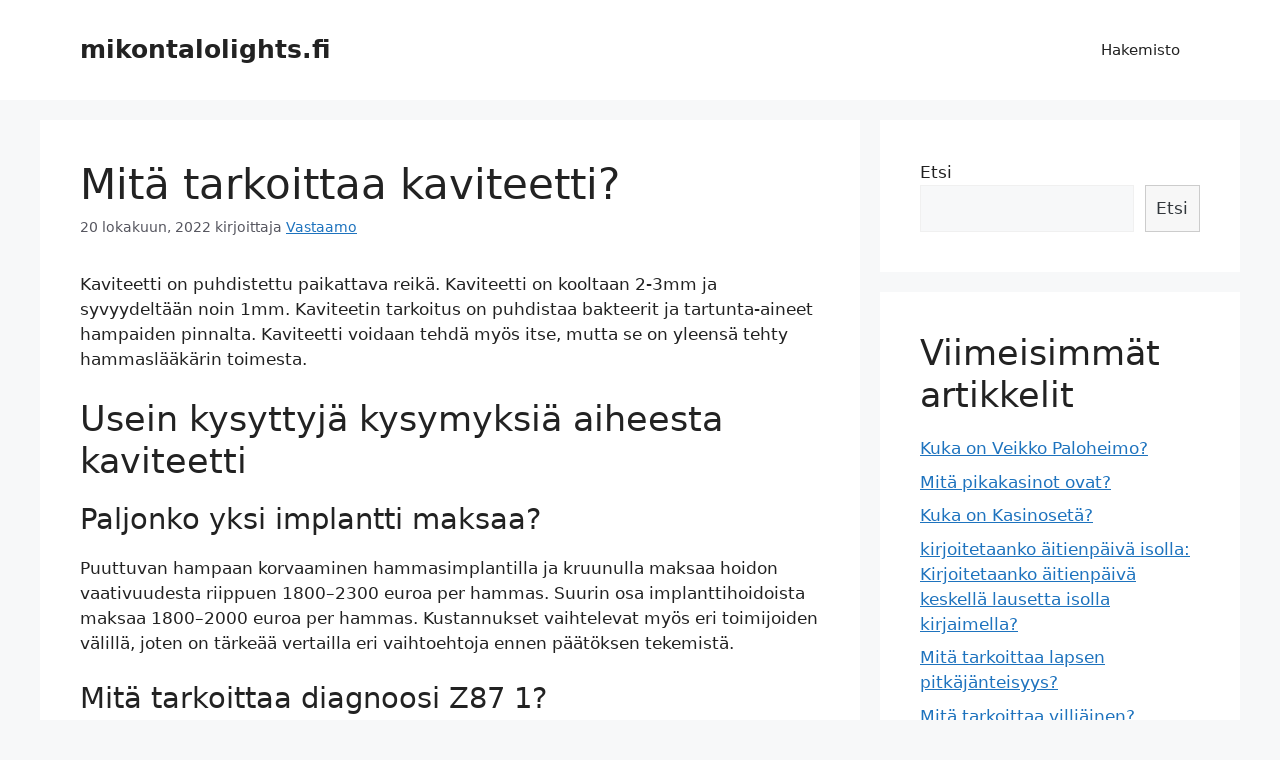

--- FILE ---
content_type: text/html; charset=UTF-8
request_url: https://mikontalolights.fi/mita-tarkoittaa-kaviteetti/
body_size: 19984
content:
<!DOCTYPE html>
<html lang="fi" prefix="og: https://ogp.me/ns#">
<head>
	<meta charset="UTF-8">
	<link rel="profile" href="https://gmpg.org/xfn/11">
	<meta name="viewport" content="width=device-width, initial-scale=1">
<!-- Search Engine Optimization by Rank Math - https://s.rankmath.com/home -->
<title>Mitä tarkoittaa kaviteetti? - mikontalolights.fi</title>
<meta name="description" content="Kaviteetti on puhdistettu paikattava reikä. Kaviteetti on kooltaan 2-3mm ja syvyydeltään noin 1mm. Kaviteetin tarkoitus on puhdistaa bakteerit ja"/>
<meta name="robots" content="index, follow, max-snippet:-1, max-video-preview:-1, max-image-preview:large"/>
<link rel="canonical" href="https://mikontalolights.fi/mita-tarkoittaa-kaviteetti/" />
<meta property="og:locale" content="fi_FI" />
<meta property="og:type" content="article" />
<meta property="og:title" content="Mitä tarkoittaa kaviteetti? - mikontalolights.fi" />
<meta property="og:description" content="Kaviteetti on puhdistettu paikattava reikä. Kaviteetti on kooltaan 2-3mm ja syvyydeltään noin 1mm. Kaviteetin tarkoitus on puhdistaa bakteerit ja" />
<meta property="og:url" content="https://mikontalolights.fi/mita-tarkoittaa-kaviteetti/" />
<meta property="og:site_name" content="mikontalolights.fi" />
<meta property="article:section" content="Uncategorized" />
<meta property="article:published_time" content="2022-10-20T07:01:49+02:00" />
<meta name="twitter:card" content="summary_large_image" />
<meta name="twitter:title" content="Mitä tarkoittaa kaviteetti? - mikontalolights.fi" />
<meta name="twitter:description" content="Kaviteetti on puhdistettu paikattava reikä. Kaviteetti on kooltaan 2-3mm ja syvyydeltään noin 1mm. Kaviteetin tarkoitus on puhdistaa bakteerit ja" />
<meta name="twitter:label1" content="Written by" />
<meta name="twitter:data1" content="Vastaamo" />
<meta name="twitter:label2" content="Time to read" />
<meta name="twitter:data2" content="12 minutes" />
<script type="application/ld+json" class="rank-math-schema">{"@context":"https://schema.org","@graph":[{"@type":["Person","Organization"],"@id":"https://mikontalolights.fi/#person","name":"Vastaamo"},{"@type":"WebSite","@id":"https://mikontalolights.fi/#website","url":"https://mikontalolights.fi","name":"Vastaamo","publisher":{"@id":"https://mikontalolights.fi/#person"},"inLanguage":"fi"},{"@type":"Person","@id":"https://mikontalolights.fi/author/vastaamo/","name":"Vastaamo","url":"https://mikontalolights.fi/author/vastaamo/","image":{"@type":"ImageObject","@id":"https://secure.gravatar.com/avatar/11cea93b039a449fa1e378d66b124448?s=96&amp;d=mm&amp;r=g","url":"https://secure.gravatar.com/avatar/11cea93b039a449fa1e378d66b124448?s=96&amp;d=mm&amp;r=g","caption":"Vastaamo","inLanguage":"fi"}},{"@type":"WebPage","@id":"https://mikontalolights.fi/mita-tarkoittaa-kaviteetti/#webpage","url":"https://mikontalolights.fi/mita-tarkoittaa-kaviteetti/","name":"Mit\u00e4 tarkoittaa kaviteetti? - mikontalolights.fi","datePublished":"2022-10-20T07:01:49+02:00","dateModified":"2022-10-20T07:01:49+02:00","author":{"@id":"https://mikontalolights.fi/author/vastaamo/"},"isPartOf":{"@id":"https://mikontalolights.fi/#website"},"inLanguage":"fi"},{"@type":"BlogPosting","headline":"Mit\u00e4 tarkoittaa kaviteetti? - mikontalolights.fi","datePublished":"2022-10-20T07:01:49+02:00","dateModified":"2022-10-20T07:01:49+02:00","author":{"@id":"https://mikontalolights.fi/author/vastaamo/"},"publisher":{"@id":"https://mikontalolights.fi/#person"},"description":"Kaviteetti on puhdistettu paikattava reik\u00e4. Kaviteetti on kooltaan 2-3mm ja syvyydelt\u00e4\u00e4n noin 1mm. Kaviteetin tarkoitus on puhdistaa bakteerit ja","name":"Mit\u00e4 tarkoittaa kaviteetti? - mikontalolights.fi","@id":"https://mikontalolights.fi/mita-tarkoittaa-kaviteetti/#richSnippet","isPartOf":{"@id":"https://mikontalolights.fi/mita-tarkoittaa-kaviteetti/#webpage"},"inLanguage":"fi","mainEntityOfPage":{"@id":"https://mikontalolights.fi/mita-tarkoittaa-kaviteetti/#webpage"}}]}</script>
<!-- /Rank Math WordPress SEO plugin -->

<link rel='dns-prefetch' href='//s.w.org' />
<link rel="alternate" type="application/rss+xml" title="mikontalolights.fi &raquo; syöte" href="https://mikontalolights.fi/feed/" />
<link rel="alternate" type="application/rss+xml" title="mikontalolights.fi &raquo; kommenttien syöte" href="https://mikontalolights.fi/comments/feed/" />
<link rel="alternate" type="application/rss+xml" title="mikontalolights.fi &raquo; Mitä tarkoittaa kaviteetti? kommenttien syöte" href="https://mikontalolights.fi/mita-tarkoittaa-kaviteetti/feed/" />
<script>
window._wpemojiSettings = {"baseUrl":"https:\/\/s.w.org\/images\/core\/emoji\/14.0.0\/72x72\/","ext":".png","svgUrl":"https:\/\/s.w.org\/images\/core\/emoji\/14.0.0\/svg\/","svgExt":".svg","source":{"concatemoji":"https:\/\/mikontalolights.fi\/wp-includes\/js\/wp-emoji-release.min.js?ver=6.0.11"}};
/*! This file is auto-generated */
!function(e,a,t){var n,r,o,i=a.createElement("canvas"),p=i.getContext&&i.getContext("2d");function s(e,t){var a=String.fromCharCode,e=(p.clearRect(0,0,i.width,i.height),p.fillText(a.apply(this,e),0,0),i.toDataURL());return p.clearRect(0,0,i.width,i.height),p.fillText(a.apply(this,t),0,0),e===i.toDataURL()}function c(e){var t=a.createElement("script");t.src=e,t.defer=t.type="text/javascript",a.getElementsByTagName("head")[0].appendChild(t)}for(o=Array("flag","emoji"),t.supports={everything:!0,everythingExceptFlag:!0},r=0;r<o.length;r++)t.supports[o[r]]=function(e){if(!p||!p.fillText)return!1;switch(p.textBaseline="top",p.font="600 32px Arial",e){case"flag":return s([127987,65039,8205,9895,65039],[127987,65039,8203,9895,65039])?!1:!s([55356,56826,55356,56819],[55356,56826,8203,55356,56819])&&!s([55356,57332,56128,56423,56128,56418,56128,56421,56128,56430,56128,56423,56128,56447],[55356,57332,8203,56128,56423,8203,56128,56418,8203,56128,56421,8203,56128,56430,8203,56128,56423,8203,56128,56447]);case"emoji":return!s([129777,127995,8205,129778,127999],[129777,127995,8203,129778,127999])}return!1}(o[r]),t.supports.everything=t.supports.everything&&t.supports[o[r]],"flag"!==o[r]&&(t.supports.everythingExceptFlag=t.supports.everythingExceptFlag&&t.supports[o[r]]);t.supports.everythingExceptFlag=t.supports.everythingExceptFlag&&!t.supports.flag,t.DOMReady=!1,t.readyCallback=function(){t.DOMReady=!0},t.supports.everything||(n=function(){t.readyCallback()},a.addEventListener?(a.addEventListener("DOMContentLoaded",n,!1),e.addEventListener("load",n,!1)):(e.attachEvent("onload",n),a.attachEvent("onreadystatechange",function(){"complete"===a.readyState&&t.readyCallback()})),(e=t.source||{}).concatemoji?c(e.concatemoji):e.wpemoji&&e.twemoji&&(c(e.twemoji),c(e.wpemoji)))}(window,document,window._wpemojiSettings);
</script>
<style>
img.wp-smiley,
img.emoji {
	display: inline !important;
	border: none !important;
	box-shadow: none !important;
	height: 1em !important;
	width: 1em !important;
	margin: 0 0.07em !important;
	vertical-align: -0.1em !important;
	background: none !important;
	padding: 0 !important;
}
</style>
	<link rel='stylesheet' id='wp-block-library-css'  href='https://mikontalolights.fi/wp-includes/css/dist/block-library/style.min.css?ver=6.0.11' media='all' />
<link rel='stylesheet' id='a-z-listing-block-css'  href='https://mikontalolights.fi/wp-content/plugins/a-z-listing/css/a-z-listing-default.css?ver=4.3.0' media='all' />
<style id='global-styles-inline-css'>
body{--wp--preset--color--black: #000000;--wp--preset--color--cyan-bluish-gray: #abb8c3;--wp--preset--color--white: #ffffff;--wp--preset--color--pale-pink: #f78da7;--wp--preset--color--vivid-red: #cf2e2e;--wp--preset--color--luminous-vivid-orange: #ff6900;--wp--preset--color--luminous-vivid-amber: #fcb900;--wp--preset--color--light-green-cyan: #7bdcb5;--wp--preset--color--vivid-green-cyan: #00d084;--wp--preset--color--pale-cyan-blue: #8ed1fc;--wp--preset--color--vivid-cyan-blue: #0693e3;--wp--preset--color--vivid-purple: #9b51e0;--wp--preset--color--contrast: var(--contrast);--wp--preset--color--contrast-2: var(--contrast-2);--wp--preset--color--contrast-3: var(--contrast-3);--wp--preset--color--base: var(--base);--wp--preset--color--base-2: var(--base-2);--wp--preset--color--base-3: var(--base-3);--wp--preset--color--accent: var(--accent);--wp--preset--gradient--vivid-cyan-blue-to-vivid-purple: linear-gradient(135deg,rgba(6,147,227,1) 0%,rgb(155,81,224) 100%);--wp--preset--gradient--light-green-cyan-to-vivid-green-cyan: linear-gradient(135deg,rgb(122,220,180) 0%,rgb(0,208,130) 100%);--wp--preset--gradient--luminous-vivid-amber-to-luminous-vivid-orange: linear-gradient(135deg,rgba(252,185,0,1) 0%,rgba(255,105,0,1) 100%);--wp--preset--gradient--luminous-vivid-orange-to-vivid-red: linear-gradient(135deg,rgba(255,105,0,1) 0%,rgb(207,46,46) 100%);--wp--preset--gradient--very-light-gray-to-cyan-bluish-gray: linear-gradient(135deg,rgb(238,238,238) 0%,rgb(169,184,195) 100%);--wp--preset--gradient--cool-to-warm-spectrum: linear-gradient(135deg,rgb(74,234,220) 0%,rgb(151,120,209) 20%,rgb(207,42,186) 40%,rgb(238,44,130) 60%,rgb(251,105,98) 80%,rgb(254,248,76) 100%);--wp--preset--gradient--blush-light-purple: linear-gradient(135deg,rgb(255,206,236) 0%,rgb(152,150,240) 100%);--wp--preset--gradient--blush-bordeaux: linear-gradient(135deg,rgb(254,205,165) 0%,rgb(254,45,45) 50%,rgb(107,0,62) 100%);--wp--preset--gradient--luminous-dusk: linear-gradient(135deg,rgb(255,203,112) 0%,rgb(199,81,192) 50%,rgb(65,88,208) 100%);--wp--preset--gradient--pale-ocean: linear-gradient(135deg,rgb(255,245,203) 0%,rgb(182,227,212) 50%,rgb(51,167,181) 100%);--wp--preset--gradient--electric-grass: linear-gradient(135deg,rgb(202,248,128) 0%,rgb(113,206,126) 100%);--wp--preset--gradient--midnight: linear-gradient(135deg,rgb(2,3,129) 0%,rgb(40,116,252) 100%);--wp--preset--duotone--dark-grayscale: url('#wp-duotone-dark-grayscale');--wp--preset--duotone--grayscale: url('#wp-duotone-grayscale');--wp--preset--duotone--purple-yellow: url('#wp-duotone-purple-yellow');--wp--preset--duotone--blue-red: url('#wp-duotone-blue-red');--wp--preset--duotone--midnight: url('#wp-duotone-midnight');--wp--preset--duotone--magenta-yellow: url('#wp-duotone-magenta-yellow');--wp--preset--duotone--purple-green: url('#wp-duotone-purple-green');--wp--preset--duotone--blue-orange: url('#wp-duotone-blue-orange');--wp--preset--font-size--small: 13px;--wp--preset--font-size--medium: 20px;--wp--preset--font-size--large: 36px;--wp--preset--font-size--x-large: 42px;}.has-black-color{color: var(--wp--preset--color--black) !important;}.has-cyan-bluish-gray-color{color: var(--wp--preset--color--cyan-bluish-gray) !important;}.has-white-color{color: var(--wp--preset--color--white) !important;}.has-pale-pink-color{color: var(--wp--preset--color--pale-pink) !important;}.has-vivid-red-color{color: var(--wp--preset--color--vivid-red) !important;}.has-luminous-vivid-orange-color{color: var(--wp--preset--color--luminous-vivid-orange) !important;}.has-luminous-vivid-amber-color{color: var(--wp--preset--color--luminous-vivid-amber) !important;}.has-light-green-cyan-color{color: var(--wp--preset--color--light-green-cyan) !important;}.has-vivid-green-cyan-color{color: var(--wp--preset--color--vivid-green-cyan) !important;}.has-pale-cyan-blue-color{color: var(--wp--preset--color--pale-cyan-blue) !important;}.has-vivid-cyan-blue-color{color: var(--wp--preset--color--vivid-cyan-blue) !important;}.has-vivid-purple-color{color: var(--wp--preset--color--vivid-purple) !important;}.has-black-background-color{background-color: var(--wp--preset--color--black) !important;}.has-cyan-bluish-gray-background-color{background-color: var(--wp--preset--color--cyan-bluish-gray) !important;}.has-white-background-color{background-color: var(--wp--preset--color--white) !important;}.has-pale-pink-background-color{background-color: var(--wp--preset--color--pale-pink) !important;}.has-vivid-red-background-color{background-color: var(--wp--preset--color--vivid-red) !important;}.has-luminous-vivid-orange-background-color{background-color: var(--wp--preset--color--luminous-vivid-orange) !important;}.has-luminous-vivid-amber-background-color{background-color: var(--wp--preset--color--luminous-vivid-amber) !important;}.has-light-green-cyan-background-color{background-color: var(--wp--preset--color--light-green-cyan) !important;}.has-vivid-green-cyan-background-color{background-color: var(--wp--preset--color--vivid-green-cyan) !important;}.has-pale-cyan-blue-background-color{background-color: var(--wp--preset--color--pale-cyan-blue) !important;}.has-vivid-cyan-blue-background-color{background-color: var(--wp--preset--color--vivid-cyan-blue) !important;}.has-vivid-purple-background-color{background-color: var(--wp--preset--color--vivid-purple) !important;}.has-black-border-color{border-color: var(--wp--preset--color--black) !important;}.has-cyan-bluish-gray-border-color{border-color: var(--wp--preset--color--cyan-bluish-gray) !important;}.has-white-border-color{border-color: var(--wp--preset--color--white) !important;}.has-pale-pink-border-color{border-color: var(--wp--preset--color--pale-pink) !important;}.has-vivid-red-border-color{border-color: var(--wp--preset--color--vivid-red) !important;}.has-luminous-vivid-orange-border-color{border-color: var(--wp--preset--color--luminous-vivid-orange) !important;}.has-luminous-vivid-amber-border-color{border-color: var(--wp--preset--color--luminous-vivid-amber) !important;}.has-light-green-cyan-border-color{border-color: var(--wp--preset--color--light-green-cyan) !important;}.has-vivid-green-cyan-border-color{border-color: var(--wp--preset--color--vivid-green-cyan) !important;}.has-pale-cyan-blue-border-color{border-color: var(--wp--preset--color--pale-cyan-blue) !important;}.has-vivid-cyan-blue-border-color{border-color: var(--wp--preset--color--vivid-cyan-blue) !important;}.has-vivid-purple-border-color{border-color: var(--wp--preset--color--vivid-purple) !important;}.has-vivid-cyan-blue-to-vivid-purple-gradient-background{background: var(--wp--preset--gradient--vivid-cyan-blue-to-vivid-purple) !important;}.has-light-green-cyan-to-vivid-green-cyan-gradient-background{background: var(--wp--preset--gradient--light-green-cyan-to-vivid-green-cyan) !important;}.has-luminous-vivid-amber-to-luminous-vivid-orange-gradient-background{background: var(--wp--preset--gradient--luminous-vivid-amber-to-luminous-vivid-orange) !important;}.has-luminous-vivid-orange-to-vivid-red-gradient-background{background: var(--wp--preset--gradient--luminous-vivid-orange-to-vivid-red) !important;}.has-very-light-gray-to-cyan-bluish-gray-gradient-background{background: var(--wp--preset--gradient--very-light-gray-to-cyan-bluish-gray) !important;}.has-cool-to-warm-spectrum-gradient-background{background: var(--wp--preset--gradient--cool-to-warm-spectrum) !important;}.has-blush-light-purple-gradient-background{background: var(--wp--preset--gradient--blush-light-purple) !important;}.has-blush-bordeaux-gradient-background{background: var(--wp--preset--gradient--blush-bordeaux) !important;}.has-luminous-dusk-gradient-background{background: var(--wp--preset--gradient--luminous-dusk) !important;}.has-pale-ocean-gradient-background{background: var(--wp--preset--gradient--pale-ocean) !important;}.has-electric-grass-gradient-background{background: var(--wp--preset--gradient--electric-grass) !important;}.has-midnight-gradient-background{background: var(--wp--preset--gradient--midnight) !important;}.has-small-font-size{font-size: var(--wp--preset--font-size--small) !important;}.has-medium-font-size{font-size: var(--wp--preset--font-size--medium) !important;}.has-large-font-size{font-size: var(--wp--preset--font-size--large) !important;}.has-x-large-font-size{font-size: var(--wp--preset--font-size--x-large) !important;}
</style>
<link rel='stylesheet' id='generate-comments-css'  href='https://mikontalolights.fi/wp-content/themes/generatepress/assets/css/components/comments.min.css?ver=3.1.3' media='all' />
<link rel='stylesheet' id='generate-style-css'  href='https://mikontalolights.fi/wp-content/themes/generatepress/assets/css/main.min.css?ver=3.1.3' media='all' />
<style id='generate-style-inline-css'>
body{background-color:var(--base-2);color:var(--contrast);}a{color:var(--accent);}a{text-decoration:underline;}.entry-title a, .site-branding a, a.button, .wp-block-button__link, .main-navigation a{text-decoration:none;}a:hover, a:focus, a:active{color:var(--contrast);}.wp-block-group__inner-container{max-width:1200px;margin-left:auto;margin-right:auto;}:root{--contrast:#222222;--contrast-2:#575760;--contrast-3:#b2b2be;--base:#f0f0f0;--base-2:#f7f8f9;--base-3:#ffffff;--accent:#1e73be;}.has-contrast-color{color:#222222;}.has-contrast-background-color{background-color:#222222;}.has-contrast-2-color{color:#575760;}.has-contrast-2-background-color{background-color:#575760;}.has-contrast-3-color{color:#b2b2be;}.has-contrast-3-background-color{background-color:#b2b2be;}.has-base-color{color:#f0f0f0;}.has-base-background-color{background-color:#f0f0f0;}.has-base-2-color{color:#f7f8f9;}.has-base-2-background-color{background-color:#f7f8f9;}.has-base-3-color{color:#ffffff;}.has-base-3-background-color{background-color:#ffffff;}.has-accent-color{color:#1e73be;}.has-accent-background-color{background-color:#1e73be;}.top-bar{background-color:#636363;color:#ffffff;}.top-bar a{color:#ffffff;}.top-bar a:hover{color:#303030;}.site-header{background-color:var(--base-3);}.main-title a,.main-title a:hover{color:var(--contrast);}.site-description{color:var(--contrast-2);}.mobile-menu-control-wrapper .menu-toggle,.mobile-menu-control-wrapper .menu-toggle:hover,.mobile-menu-control-wrapper .menu-toggle:focus,.has-inline-mobile-toggle #site-navigation.toggled{background-color:rgba(0, 0, 0, 0.02);}.main-navigation,.main-navigation ul ul{background-color:var(--base-3);}.main-navigation .main-nav ul li a, .main-navigation .menu-toggle, .main-navigation .menu-bar-items{color:var(--contrast);}.main-navigation .main-nav ul li:not([class*="current-menu-"]):hover > a, .main-navigation .main-nav ul li:not([class*="current-menu-"]):focus > a, .main-navigation .main-nav ul li.sfHover:not([class*="current-menu-"]) > a, .main-navigation .menu-bar-item:hover > a, .main-navigation .menu-bar-item.sfHover > a{color:var(--accent);}button.menu-toggle:hover,button.menu-toggle:focus{color:var(--contrast);}.main-navigation .main-nav ul li[class*="current-menu-"] > a{color:var(--accent);}.navigation-search input[type="search"],.navigation-search input[type="search"]:active, .navigation-search input[type="search"]:focus, .main-navigation .main-nav ul li.search-item.active > a, .main-navigation .menu-bar-items .search-item.active > a{color:var(--accent);}.main-navigation ul ul{background-color:var(--base);}.separate-containers .inside-article, .separate-containers .comments-area, .separate-containers .page-header, .one-container .container, .separate-containers .paging-navigation, .inside-page-header{background-color:var(--base-3);}.entry-title a{color:var(--contrast);}.entry-title a:hover{color:var(--contrast-2);}.entry-meta{color:var(--contrast-2);}.sidebar .widget{background-color:var(--base-3);}.footer-widgets{background-color:var(--base-3);}.site-info{background-color:var(--base-3);}input[type="text"],input[type="email"],input[type="url"],input[type="password"],input[type="search"],input[type="tel"],input[type="number"],textarea,select{color:var(--contrast);background-color:var(--base-2);border-color:var(--base);}input[type="text"]:focus,input[type="email"]:focus,input[type="url"]:focus,input[type="password"]:focus,input[type="search"]:focus,input[type="tel"]:focus,input[type="number"]:focus,textarea:focus,select:focus{color:var(--contrast);background-color:var(--base-2);border-color:var(--contrast-3);}button,html input[type="button"],input[type="reset"],input[type="submit"],a.button,a.wp-block-button__link:not(.has-background){color:#ffffff;background-color:#55555e;}button:hover,html input[type="button"]:hover,input[type="reset"]:hover,input[type="submit"]:hover,a.button:hover,button:focus,html input[type="button"]:focus,input[type="reset"]:focus,input[type="submit"]:focus,a.button:focus,a.wp-block-button__link:not(.has-background):active,a.wp-block-button__link:not(.has-background):focus,a.wp-block-button__link:not(.has-background):hover{color:#ffffff;background-color:#3f4047;}a.generate-back-to-top{background-color:rgba( 0,0,0,0.4 );color:#ffffff;}a.generate-back-to-top:hover,a.generate-back-to-top:focus{background-color:rgba( 0,0,0,0.6 );color:#ffffff;}@media (max-width:768px){.main-navigation .menu-bar-item:hover > a, .main-navigation .menu-bar-item.sfHover > a{background:none;color:var(--contrast);}}.nav-below-header .main-navigation .inside-navigation.grid-container, .nav-above-header .main-navigation .inside-navigation.grid-container{padding:0px 20px 0px 20px;}.site-main .wp-block-group__inner-container{padding:40px;}.separate-containers .paging-navigation{padding-top:20px;padding-bottom:20px;}.entry-content .alignwide, body:not(.no-sidebar) .entry-content .alignfull{margin-left:-40px;width:calc(100% + 80px);max-width:calc(100% + 80px);}.rtl .menu-item-has-children .dropdown-menu-toggle{padding-left:20px;}.rtl .main-navigation .main-nav ul li.menu-item-has-children > a{padding-right:20px;}@media (max-width:768px){.separate-containers .inside-article, .separate-containers .comments-area, .separate-containers .page-header, .separate-containers .paging-navigation, .one-container .site-content, .inside-page-header{padding:30px;}.site-main .wp-block-group__inner-container{padding:30px;}.inside-top-bar{padding-right:30px;padding-left:30px;}.inside-header{padding-right:30px;padding-left:30px;}.widget-area .widget{padding-top:30px;padding-right:30px;padding-bottom:30px;padding-left:30px;}.footer-widgets-container{padding-top:30px;padding-right:30px;padding-bottom:30px;padding-left:30px;}.inside-site-info{padding-right:30px;padding-left:30px;}.entry-content .alignwide, body:not(.no-sidebar) .entry-content .alignfull{margin-left:-30px;width:calc(100% + 60px);max-width:calc(100% + 60px);}.one-container .site-main .paging-navigation{margin-bottom:20px;}}/* End cached CSS */.is-right-sidebar{width:30%;}.is-left-sidebar{width:30%;}.site-content .content-area{width:70%;}@media (max-width:768px){.main-navigation .menu-toggle,.sidebar-nav-mobile:not(#sticky-placeholder){display:block;}.main-navigation ul,.gen-sidebar-nav,.main-navigation:not(.slideout-navigation):not(.toggled) .main-nav > ul,.has-inline-mobile-toggle #site-navigation .inside-navigation > *:not(.navigation-search):not(.main-nav){display:none;}.nav-align-right .inside-navigation,.nav-align-center .inside-navigation{justify-content:space-between;}.has-inline-mobile-toggle .mobile-menu-control-wrapper{display:flex;flex-wrap:wrap;}.has-inline-mobile-toggle .inside-header{flex-direction:row;text-align:left;flex-wrap:wrap;}.has-inline-mobile-toggle .header-widget,.has-inline-mobile-toggle #site-navigation{flex-basis:100%;}.nav-float-left .has-inline-mobile-toggle #site-navigation{order:10;}}
</style>
<link rel='stylesheet' id='dashicons-css'  href='https://mikontalolights.fi/wp-includes/css/dashicons.min.css?ver=6.0.11' media='all' />
<link rel='stylesheet' id='a-z-listing-css'  href='https://mikontalolights.fi/wp-content/plugins/a-z-listing/css/a-z-listing-default.css?ver=4.3.0' media='all' />
<link rel="https://api.w.org/" href="https://mikontalolights.fi/wp-json/" /><link rel="alternate" type="application/json" href="https://mikontalolights.fi/wp-json/wp/v2/posts/1795" /><link rel="EditURI" type="application/rsd+xml" title="RSD" href="https://mikontalolights.fi/xmlrpc.php?rsd" />
<link rel="wlwmanifest" type="application/wlwmanifest+xml" href="https://mikontalolights.fi/wp-includes/wlwmanifest.xml" /> 
<meta name="generator" content="WordPress 6.0.11" />
<link rel='shortlink' href='https://mikontalolights.fi/?p=1795' />
<link rel="alternate" type="application/json+oembed" href="https://mikontalolights.fi/wp-json/oembed/1.0/embed?url=https%3A%2F%2Fmikontalolights.fi%2Fmita-tarkoittaa-kaviteetti%2F" />
<link rel="alternate" type="text/xml+oembed" href="https://mikontalolights.fi/wp-json/oembed/1.0/embed?url=https%3A%2F%2Fmikontalolights.fi%2Fmita-tarkoittaa-kaviteetti%2F&#038;format=xml" />
<link rel="pingback" href="https://mikontalolights.fi/xmlrpc.php">
</head>

<body class="post-template-default single single-post postid-1795 single-format-standard wp-embed-responsive right-sidebar nav-float-right separate-containers header-aligned-left dropdown-hover" itemtype="https://schema.org/Blog" itemscope>
	<svg xmlns="http://www.w3.org/2000/svg" viewBox="0 0 0 0" width="0" height="0" focusable="false" role="none" style="visibility: hidden; position: absolute; left: -9999px; overflow: hidden;" ><defs><filter id="wp-duotone-dark-grayscale"><feColorMatrix color-interpolation-filters="sRGB" type="matrix" values=" .299 .587 .114 0 0 .299 .587 .114 0 0 .299 .587 .114 0 0 .299 .587 .114 0 0 " /><feComponentTransfer color-interpolation-filters="sRGB" ><feFuncR type="table" tableValues="0 0.49803921568627" /><feFuncG type="table" tableValues="0 0.49803921568627" /><feFuncB type="table" tableValues="0 0.49803921568627" /><feFuncA type="table" tableValues="1 1" /></feComponentTransfer><feComposite in2="SourceGraphic" operator="in" /></filter></defs></svg><svg xmlns="http://www.w3.org/2000/svg" viewBox="0 0 0 0" width="0" height="0" focusable="false" role="none" style="visibility: hidden; position: absolute; left: -9999px; overflow: hidden;" ><defs><filter id="wp-duotone-grayscale"><feColorMatrix color-interpolation-filters="sRGB" type="matrix" values=" .299 .587 .114 0 0 .299 .587 .114 0 0 .299 .587 .114 0 0 .299 .587 .114 0 0 " /><feComponentTransfer color-interpolation-filters="sRGB" ><feFuncR type="table" tableValues="0 1" /><feFuncG type="table" tableValues="0 1" /><feFuncB type="table" tableValues="0 1" /><feFuncA type="table" tableValues="1 1" /></feComponentTransfer><feComposite in2="SourceGraphic" operator="in" /></filter></defs></svg><svg xmlns="http://www.w3.org/2000/svg" viewBox="0 0 0 0" width="0" height="0" focusable="false" role="none" style="visibility: hidden; position: absolute; left: -9999px; overflow: hidden;" ><defs><filter id="wp-duotone-purple-yellow"><feColorMatrix color-interpolation-filters="sRGB" type="matrix" values=" .299 .587 .114 0 0 .299 .587 .114 0 0 .299 .587 .114 0 0 .299 .587 .114 0 0 " /><feComponentTransfer color-interpolation-filters="sRGB" ><feFuncR type="table" tableValues="0.54901960784314 0.98823529411765" /><feFuncG type="table" tableValues="0 1" /><feFuncB type="table" tableValues="0.71764705882353 0.25490196078431" /><feFuncA type="table" tableValues="1 1" /></feComponentTransfer><feComposite in2="SourceGraphic" operator="in" /></filter></defs></svg><svg xmlns="http://www.w3.org/2000/svg" viewBox="0 0 0 0" width="0" height="0" focusable="false" role="none" style="visibility: hidden; position: absolute; left: -9999px; overflow: hidden;" ><defs><filter id="wp-duotone-blue-red"><feColorMatrix color-interpolation-filters="sRGB" type="matrix" values=" .299 .587 .114 0 0 .299 .587 .114 0 0 .299 .587 .114 0 0 .299 .587 .114 0 0 " /><feComponentTransfer color-interpolation-filters="sRGB" ><feFuncR type="table" tableValues="0 1" /><feFuncG type="table" tableValues="0 0.27843137254902" /><feFuncB type="table" tableValues="0.5921568627451 0.27843137254902" /><feFuncA type="table" tableValues="1 1" /></feComponentTransfer><feComposite in2="SourceGraphic" operator="in" /></filter></defs></svg><svg xmlns="http://www.w3.org/2000/svg" viewBox="0 0 0 0" width="0" height="0" focusable="false" role="none" style="visibility: hidden; position: absolute; left: -9999px; overflow: hidden;" ><defs><filter id="wp-duotone-midnight"><feColorMatrix color-interpolation-filters="sRGB" type="matrix" values=" .299 .587 .114 0 0 .299 .587 .114 0 0 .299 .587 .114 0 0 .299 .587 .114 0 0 " /><feComponentTransfer color-interpolation-filters="sRGB" ><feFuncR type="table" tableValues="0 0" /><feFuncG type="table" tableValues="0 0.64705882352941" /><feFuncB type="table" tableValues="0 1" /><feFuncA type="table" tableValues="1 1" /></feComponentTransfer><feComposite in2="SourceGraphic" operator="in" /></filter></defs></svg><svg xmlns="http://www.w3.org/2000/svg" viewBox="0 0 0 0" width="0" height="0" focusable="false" role="none" style="visibility: hidden; position: absolute; left: -9999px; overflow: hidden;" ><defs><filter id="wp-duotone-magenta-yellow"><feColorMatrix color-interpolation-filters="sRGB" type="matrix" values=" .299 .587 .114 0 0 .299 .587 .114 0 0 .299 .587 .114 0 0 .299 .587 .114 0 0 " /><feComponentTransfer color-interpolation-filters="sRGB" ><feFuncR type="table" tableValues="0.78039215686275 1" /><feFuncG type="table" tableValues="0 0.94901960784314" /><feFuncB type="table" tableValues="0.35294117647059 0.47058823529412" /><feFuncA type="table" tableValues="1 1" /></feComponentTransfer><feComposite in2="SourceGraphic" operator="in" /></filter></defs></svg><svg xmlns="http://www.w3.org/2000/svg" viewBox="0 0 0 0" width="0" height="0" focusable="false" role="none" style="visibility: hidden; position: absolute; left: -9999px; overflow: hidden;" ><defs><filter id="wp-duotone-purple-green"><feColorMatrix color-interpolation-filters="sRGB" type="matrix" values=" .299 .587 .114 0 0 .299 .587 .114 0 0 .299 .587 .114 0 0 .299 .587 .114 0 0 " /><feComponentTransfer color-interpolation-filters="sRGB" ><feFuncR type="table" tableValues="0.65098039215686 0.40392156862745" /><feFuncG type="table" tableValues="0 1" /><feFuncB type="table" tableValues="0.44705882352941 0.4" /><feFuncA type="table" tableValues="1 1" /></feComponentTransfer><feComposite in2="SourceGraphic" operator="in" /></filter></defs></svg><svg xmlns="http://www.w3.org/2000/svg" viewBox="0 0 0 0" width="0" height="0" focusable="false" role="none" style="visibility: hidden; position: absolute; left: -9999px; overflow: hidden;" ><defs><filter id="wp-duotone-blue-orange"><feColorMatrix color-interpolation-filters="sRGB" type="matrix" values=" .299 .587 .114 0 0 .299 .587 .114 0 0 .299 .587 .114 0 0 .299 .587 .114 0 0 " /><feComponentTransfer color-interpolation-filters="sRGB" ><feFuncR type="table" tableValues="0.098039215686275 1" /><feFuncG type="table" tableValues="0 0.66274509803922" /><feFuncB type="table" tableValues="0.84705882352941 0.41960784313725" /><feFuncA type="table" tableValues="1 1" /></feComponentTransfer><feComposite in2="SourceGraphic" operator="in" /></filter></defs></svg><a class="screen-reader-text skip-link" href="#content" title="Siirry sisältöön">Siirry sisältöön</a>		<header class="site-header has-inline-mobile-toggle" id="masthead" aria-label="Sivusto"  itemtype="https://schema.org/WPHeader" itemscope>
			<div class="inside-header grid-container">
				<div class="site-branding">
						<p class="main-title" itemprop="headline">
					<a href="https://mikontalolights.fi/" rel="home">
						mikontalolights.fi
					</a>
				</p>
						
					</div>	<nav class="main-navigation mobile-menu-control-wrapper" id="mobile-menu-control-wrapper" aria-label="Mobiili päällä/pois">
				<button data-nav="site-navigation" class="menu-toggle" aria-controls="primary-menu" aria-expanded="false">
			<span class="gp-icon icon-menu-bars"><svg viewBox="0 0 512 512" aria-hidden="true" xmlns="http://www.w3.org/2000/svg" width="1em" height="1em"><path d="M0 96c0-13.255 10.745-24 24-24h464c13.255 0 24 10.745 24 24s-10.745 24-24 24H24c-13.255 0-24-10.745-24-24zm0 160c0-13.255 10.745-24 24-24h464c13.255 0 24 10.745 24 24s-10.745 24-24 24H24c-13.255 0-24-10.745-24-24zm0 160c0-13.255 10.745-24 24-24h464c13.255 0 24 10.745 24 24s-10.745 24-24 24H24c-13.255 0-24-10.745-24-24z" /></svg><svg viewBox="0 0 512 512" aria-hidden="true" xmlns="http://www.w3.org/2000/svg" width="1em" height="1em"><path d="M71.029 71.029c9.373-9.372 24.569-9.372 33.942 0L256 222.059l151.029-151.03c9.373-9.372 24.569-9.372 33.942 0 9.372 9.373 9.372 24.569 0 33.942L289.941 256l151.03 151.029c9.372 9.373 9.372 24.569 0 33.942-9.373 9.372-24.569 9.372-33.942 0L256 289.941l-151.029 151.03c-9.373 9.372-24.569 9.372-33.942 0-9.372-9.373-9.372-24.569 0-33.942L222.059 256 71.029 104.971c-9.372-9.373-9.372-24.569 0-33.942z" /></svg></span><span class="screen-reader-text">Valikko</span>		</button>
	</nav>
			<nav class="main-navigation sub-menu-right" id="site-navigation" aria-label="Pääasiallinen"  itemtype="https://schema.org/SiteNavigationElement" itemscope>
			<div class="inside-navigation grid-container">
								<button class="menu-toggle" aria-controls="primary-menu" aria-expanded="false">
					<span class="gp-icon icon-menu-bars"><svg viewBox="0 0 512 512" aria-hidden="true" xmlns="http://www.w3.org/2000/svg" width="1em" height="1em"><path d="M0 96c0-13.255 10.745-24 24-24h464c13.255 0 24 10.745 24 24s-10.745 24-24 24H24c-13.255 0-24-10.745-24-24zm0 160c0-13.255 10.745-24 24-24h464c13.255 0 24 10.745 24 24s-10.745 24-24 24H24c-13.255 0-24-10.745-24-24zm0 160c0-13.255 10.745-24 24-24h464c13.255 0 24 10.745 24 24s-10.745 24-24 24H24c-13.255 0-24-10.745-24-24z" /></svg><svg viewBox="0 0 512 512" aria-hidden="true" xmlns="http://www.w3.org/2000/svg" width="1em" height="1em"><path d="M71.029 71.029c9.373-9.372 24.569-9.372 33.942 0L256 222.059l151.029-151.03c9.373-9.372 24.569-9.372 33.942 0 9.372 9.373 9.372 24.569 0 33.942L289.941 256l151.03 151.029c9.372 9.373 9.372 24.569 0 33.942-9.373 9.372-24.569 9.372-33.942 0L256 289.941l-151.029 151.03c-9.373 9.372-24.569 9.372-33.942 0-9.372-9.373-9.372-24.569 0-33.942L222.059 256 71.029 104.971c-9.372-9.373-9.372-24.569 0-33.942z" /></svg></span><span class="mobile-menu">Valikko</span>				</button>
						<div id="primary-menu" class="main-nav">
			<ul class="menu sf-menu">
				<li class="page_item page-item-302"><a href="https://mikontalolights.fi/hakemisto/">Hakemisto</a></li>
			</ul>
		</div>
					</div>
		</nav>
					</div>
		</header>
		
	<div class="site grid-container container hfeed" id="page">
				<div class="site-content" id="content">
			
	<div class="content-area" id="primary">
		<main class="site-main" id="main">
			
<article id="post-1795" class="post-1795 post type-post status-publish format-standard hentry category-uncategorized" itemtype="https://schema.org/CreativeWork" itemscope>
	<div class="inside-article">
					<header class="entry-header" aria-label="Sisältö">
				<h1 class="entry-title" itemprop="headline">Mitä tarkoittaa kaviteetti?</h1>		<div class="entry-meta">
			<span class="posted-on"><time class="entry-date published" datetime="2022-10-20T07:01:49+02:00" itemprop="datePublished">20 lokakuun, 2022</time></span> <span class="byline">kirjoittaja <span class="author vcard" itemprop="author" itemtype="https://schema.org/Person" itemscope><a class="url fn n" href="https://mikontalolights.fi/author/vastaamo/" title="Näytä kaikki julkaisut kirjoittajalta Vastaamo" rel="author" itemprop="url"><span class="author-name" itemprop="name">Vastaamo</span></a></span></span> 		</div>
					</header>
			
		<div class="entry-content" itemprop="text">
			<p>Kaviteetti on puhdistettu paikattava reikä. Kaviteetti on kooltaan 2-3mm ja syvyydeltään noin 1mm. Kaviteetin tarkoitus on puhdistaa bakteerit ja tartunta-aineet hampaiden pinnalta. Kaviteetti voidaan tehdä myös itse, mutta se on yleensä tehty hammaslääkärin toimesta.</p><h2>Usein kysyttyjä kysymyksiä aiheesta kaviteetti</h2><h3>Paljonko yksi implantti maksaa?</h3><p>Puuttuvan hampaan korvaaminen hammasimplantilla ja kruunulla maksaa hoidon vaativuudesta riippuen 1800–2300 euroa per hammas. Suurin osa implanttihoidoista maksaa 1800–2000 euroa per hammas. Kustannukset vaihtelevat myös eri toimijoiden välillä, joten on tärkeää vertailla eri vaihtoehtoja ennen päätöksen tekemistä.</p><h3>Mitä tarkoittaa diagnoosi Z87 1?</h3><p>Z87 1 tarkoittaa aikaisempaa ruuansulatuselimistön sairautta.</p><h3>Mitä tehdä jos paikka irtoaa?</h3><p>Jos täyte putoaa tai hammas murtuu tai jos täytetyssä hampaassa on kipua tai muita oireita, ota yhteys hammaslääkäriyksikköön.</p><h3>Voiko Karieksesta päästä eroon?</h3><p>Kyllä, on mahdollista päästä eroon onteloista. Tämä voidaan tehdä parantamalla suuhygieniaa ja muuttamalla ruokailutottumuksia. Happamien limsojen ja energiajuomien juominen lisää reikiä erityisesti nuoruusiässä. Iäkkäillä ihmisillä syljen tuotannon väheneminen on yksi syy onteloiden lisääntyneeseen esiintymiseen.</p><h3>Milloin implanttia ei voi laittaa?</h3><p>Implantti ei voi olla osa hoitoa, jos potilaalla on vaikea-asteinen tulehdus tai huonosti parantunut haava alueella, jossa implantti tulisi asentaa. Myös jos potilaalla on vaikeuksia saada tulehdus hallintaan, on implantti mahdollisesti tarkoituksenmukaisempi vaihtoehto.</p><h3>Kauanko implantin laitto kestää?</h3><p>Implantin asettaminen tapahtuu yleensä paikallispuudutuksessa, ja se kestää 0,5-1,5 tuntia riippuen asetettavien implanttien määrästä. Kirurgi poraa leukaluuhun reiän implanttia varten ja ruuvaa titaaniruuvin paikalleen.</p><h3>Mitä tarkoittaa ICD 10 koodi?</h3><p>ICD-10 on kansainvälisesti käytetty sairauksien ja terveystilojen luokitusjärjestelmä. Sitä ylläpitää Maailman terveysjärjestö WHO ja Suomessa Terveyden ja hyvinvoinnin laitos THL. Se on alun perin kehitetty kuolemansyiden tilastointia varten. Sitä käytetään potilasasiakirjoissa ja lääkärinlausunnoissa sosiaalivakuutustarkoituksiin.</p><h3>Paljonko maksaa yksityinen hammaslääkäri?</h3><p>Yksityinen hammaslääkäri maksaa usein enemmän kuin julkinen lääkäri, mutta palvelut ovat yleensä parempia. Omavastuuosuus on usein suurempi, mutta se voi olla hyvä investointi pitkällä aikavälillä.</p><h3>Miten tunnistaa reikä hampaassa?</h3><p>Reikä hampaassa voi olla vaikea havaita itse, mutta yleisimmät oireet ovat vihlonta ja kylmän arkuus. Hammassärky voi myös viitata edenneeseen kariekseen. Oireiden ilmaantuessa kannattaa ottaa yhteys hammaslääkäriin.</p><h3>Milloin hammasta ei voi korjata?</h3><p>Kruunuttaminen on vaihtoehto, kun hampaan rakenne on niin heikentynyt, että sitä ei enää pystytä korjaamaan paikkaamalla. Kruunuttaminen antaa tilalle kestävän, kauniin ja toimivan hampaan, joka ei erotu aidosta.</p><h3>Pitääkö lohjennut hammas paikata?</h3><p>Lohjennut hammas on yleensä paikattava, jotta se pysyy terveenä ja vahvana. Paikkaus suojaa hammaslukkoa ja estää ientulehduksen kehittymisen. Hammaslääkäri voi hioa pienen lohkeaman tasaiseksi, eikä muuta hoitoa tarvita. Isommat lohkeamat hammaslääkäri voi paikata paikkamateriaalilla. Joskus lohkeama ulottuu syvälle hampaan ytimeen. Silloin ennen paikkausta tarvitaan juurihoitoa.</p><h3>Kauanko paikat kestää?</h3><p>Hampaiden paikat eivät kestä ikuisesti, vaan hyviä ja hyvin hoidettujakin paikkoja joudutaan uusimaan 10–15 vuoden välein. Uusintapaikkauksen syy on usein paikan kuluminen tai lohkeaminen tai vanhan paikan viereen tullut uusi reikä.</p><h3>Onko musta piste hampaassa reikä?</h3><p>Ei, musta piste hampaassa ei ole reikä. Se on yleensä pysähtynyt reiän alku. Alkava reikä hampaassa on yleensä valkoinen laikku, mutta jos reikä pysähtyy, se kiille mineralisoituu takaisin, ja siitä tulee musta laikku.</p><h3>Voiko alkavan reiän pysäyttää?</h3><p>Alkavan kariesvaurion pysäyttäminen on mahdollista, kun vaurio rajoittuu kiilteen alueelle. Kun mineraaleja on alkanut liueta hampaan pinnasta, on tärkeää huolehtia hampaiden puhdistamisesta ja käytöstä oikein. Alkavan kariesvaurion pysäyttäminen on myös mahdollista, kun vaurio saadaan pidettyä puhtaana.</p><h3>Pitääkö reikä paikata heti?</h3><p>Reikiä ei tarvitse paikata heti, mutta jos hampaista löytyy reikä, se on parasta paikata mahdollisimman pian. Paikkaamattomat reiät voivat johtaa vakaviin terveysongelmiin, kuten ientulehdukseen, hampaiden vaurioitumiseen ja ientaskujen tukkeutumiseen. Paikkaamattomat reiät voivat myös vaikuttaa haitallisesti yleiseen terveyteen, koska ne voivat johtaa mikrobitulehduksiin kehossa.</p><h3>Voiko parodontiitti parantua?</h3><p>Parodontiitti on tulehduksellinen sairaus, joka vaikuttaa hampaiden kiinnityskappaleeseen eli hampaan juureen ja sen ympärille olevaan luuhun. Parodontiitti voi aiheuttaa hampaiden irtoamista ja/tai ientaskujen laajentumista. Parodontiitti on krooninen sairaus, joka ei parane, mutta sen voi saada hallintaan oikein suoritetulla omahoitolla. Omahoito perustuu päivittäiseen ja huolelliseen hampaiden ja hammasvälien puhdistukseen. Parodontiitin hoito on pitkäjänteistä ja sen tavoitteena on vähentää tulehdusta ja estää sen uusiutumista.</p><h3>Kannattaako laittaa hammasimplantti?</h3><p>Hammasimplantti on hyvä vaihtoehto, jos sinulla on puuttuvia hampaita. Hammasimplantti kannattaa laittaa toiminnallisista syistä. Purennalliset ongelmat voivat tulla esiin, jos puuttuva hampaan takia syömisessä aletaan suosimaan suun ehjää puolta. Hammasimplantti voi auttaa tasapainottamaan purennallisia ongelmia.</p><h3>Paljonko hammaslääkäri saa palkkaa?</h3><p>Hammaslääkärin keskimääräinen kuukausipalkka on 7 256 euroa. Palkka on kuntasektorilla 6 174 € (145 yksittäistä palkkaa) ja yksityisellä sektorilla 7 766 € (308 yksittäistä palkkaa). Keskipalkka perustuu koko maan palkkatietoihin vuodelta 2020.</p><h3>Onko amalgaami vaarallinen?</h3><p>Ei ole olemassa tieteellistä näyttöä siitä, että amalgaami olisi terveydelle haitallista. Amalgaamitäytteitä poistavat hammaslääkärit eivät kuitenkaan pidä sitä turvallisena materiaalina. Sen korvaamiseen käytetty muovi voi myös aiheuttaa allergioita.</p><h3>Mikä on hampaiden pinnoitus?</h3><p>Hampaiden pinnoitus on menetelmä, jolla suojataan hampaiden pinta kariesta ja reikiintymiseltä. Pinnoitus voidaan tehdä esimerkiksi lasten ja nuorten pysyvissä hampaissa, jolloin se auttaa ehkäisemään karieksen tai pysäyttää alkuvaiheessa olevaa reikiintymistä.</p><h3>Miten hammaskiven saa pois?</h3><p>Hammaskiven saa pois parhaiten hammaslääkärin tai suuhygienistin avulla. He käyttävät erityisiä hammaskivi-instrumentteja tai -laitteita, jotka irrottavat kiven tiiviisti kiinni olevasta paikasta. Hammaskiviä ei missään nimessä suositella poistettavaksi itse, sillä se voi vahingoittaa hampaita ja ikeniä.</p><h3>Mistä tietää onko hammas halki?</h3><p>Haljennutta hammasta voi olla vaikea havaita aluksi, mutta saatat huomata terävän reunan hampaassa, kun viet kielesi sen yli. Jos halkeama on syvempi, saatat myös tuntea hammaskipua tai herkkyyttä kuumalle ja kylmälle.</p><h3>Voiko hampaita paikata itse?</h3><p>Hammas voi paikata itse, jos se on lohkeillut ja ei kipuile. Apteekista saa hampaisiin tarkoitettua väliaikaista paikka-ainetta, jolla voi paikata lohkeaman. Tee se itse -paikkaus sopii tilanteisiin, jossa lohjennut hammas ei kipuile, sanoo kliinisen hammashoidon erikoishammaslääkäri Tiina Soininen.</p><h3>Pitääkö haljennut hammas poistaa?</h3><p>Haljenneet hampaat joudutaan yleensä poistamaan, koska niitä ei pystytä hoitamaan. Tapaturmaisesti vaurioituneita hampaita seurataan mahdollisten komplikaatioiden varalta hoidon jälkeen vähintään kahden vuoden ajan.</p><h3>Miten estää alkava reikä?</h3><p>Reikiintymisen voi pysäyttääPese hampaat huolellisesti fluorihammastahnalla kahdesti päivässä. Juo vettä janojuomana, noudata säännöllisiä ruokailuaikoja ja vältä napostelua. Käytä ksylitolia heti aterioiden jälkeen 3–5 kertaa päivässä. Ajoita makean syöminen aterioiden yhteyteen.</p><h3>Onko kaikilla karies?</h3><p>Karies on monelle suomalaiselle yleinen ongelma, ja hampaiden puhdistuksessa on vielä parantamisen varaa. Karies on kuitenkin hallittavissa.</p><h3>Miksi juurihoito sattuu?</h3><p>Juurihoito sattuu, koska tulehtuneen hampaan ytimen rassaus sattuu varmasti. Kipu ei aina katoa heti hoidon jälkeen, vaan ärsyyntyneellä hampaalla voi kestää muutama päivä toipua. Joskus oireeton kuollut hammas alkaa kipuilla hoidon jälkeen.</p><h3>Onko poistettu hammas pakko korvata?</h3><p>Ei ole pakko, mutta on suositeltavaa korvata purentaongelmien välttämiseksi.</p><h3>Onko hammasimplantti ikuinen?</h3><p>Hammasimplantti on yksi parhaista ratkaisuista puuttuvan hammas/hammastaan. Hammasimplantti on elinikäinen ja sillä voidaan korvata yksi tai useampi puuttuva hammas. Hammasimplantti on myös estetiikaltaan hyvä vaihtoehto, koska se näyttää ja tuntuu luonnolliselta.</p><h3>Mitä tekohampaat maksaa?</h3><p>Kokoproteesin hinta on yksityisellä puolella 400-600 euroa ja kunnallisella puolella 200-300 euroa. Hammaslaboratoriot laskuttavat yksittäisestä kokoproteesista 400-500 euroa, joten kokonaishinta on 600-1100 euroa.</p><h3>Voiko implantti tulehtua?</h3><p>Implantti voi tulehtua, jos sitä ei hoideta tarpeeksi hyvin. Implantin pehmytkudokseen voi tulla tulehdus, joka on verrattavissa ientulehdukseen. Implantin ympärille pääsee epäpuhtauksia ja plakkia, jotka tulehduttavat limakalvon ja kudokset.</p><h3>Missä tapauksessa hammas poistetaan?</h3><p>Hampaat voidaan poistaa useista eri syistä. Yksi yleisimmistä syistä on se, jos hampaat ovat tuhoutuneet tai jos niillä on pitkälle edennyt parodontiitti. Viisaudenhammas voidaan myös poistaa, jos se jää osittain tai kokonaan puhkeamatta.</p><h3>Saako Hammasproteesista Kela korvausta?</h3><p>Hammasproteesien, hammasteknisten töiden ja oikomishoidon kustannuksista ei pääsääntöisesti saa Kela-korvausta. Ajalta, jolloin vakuutettu on ollut hoidossa julkisessa sairaalassa tai laitoksessa, saa kuitenkin korvausta.</p><h3>Montako hammasta pitää olla?</h3><p>Hampaita on yhteensä 20 maitohampaassa ja 32 hampaassa pysyvässä hampaistossa (ks. Lasten terve suu ja Aikuisten terveet hampaat ja ikenet). Sekahammaskaudella eli 7-12 (14) vuoden iässä suussa on sekä maitohampaita että pysyviä hampaita. Kuinka monta hammasta pitäisi olla?</p><h3>Kauanko kestää saada tekohampaat?</h3><p>Tekohampaat ovat hyvin yksilöllinen asia, ja sen vuoksi kesto onkin hyvin yksilöllinen. Yleensä kuitenkin voidaan sanoa, että tekohampaat voi saada 4-5 käyntikertaa.</p><h3>Voiko Implanttiin kiinnittää sillan?</h3><p>Kyllä, hammasimplanttia voidaan käyttää hammassillan tukena. Tämä on tehokas tapa korvata yksi tai useampi puuttuva hammas. Implantti asetetaan leukaluuhun ja hammasproteesi (silta) kiinnitetään implanttiin.</p><h3>Saako syödä paikkauksen jälkeen?</h3><p>Muovipaikka on lopullisessa purentakovuudessa heti hoidon jälkeen, joten mitään syömis- tai juomisrajoituksia ei muovipaikkoja käytettäessä ole. Jos paikkaus on tehty puudutuksessa, syöminen voi olla hankalaa. Väliaikaiset paikkamateriaalit vaativat tunnin kovettumisajan.</p><h3>Mistä johtuu hampaan lohkeaminen?</h3><p>Hampaan lohkeamisen syyt voivat olla esimerkiksi paikkamateriaalin hajoaminen tai irtoaminen, hampaiden reikiintyminen eli karies, hampaiden narskuttelu sekä hammastapaturmat. Hampaan lohkeaminen voi myös johtua väärästä tai liian voimakkaasta hampaiden harjaamisesta.</p><h3>Miten tauteja voidaan luokitella?</h3><p>Infektiotauteja voidaan luokitella eri tavoin. Yksi tapa on luokitella ne tartuntatautien mukaan, joiden aiheuttaja on mikrobi, mikrobin kaltainen tautia aiheuttava ja henkilöstä toiseen tarttuva rakenne (esimerkiksi prioni) tai mikrobin tuottama toksiini eli myrkky. Taudinaiheuttaja siirtyy (tarttuu) ihmisestä, eläimestä (zoonoosi) tai ympäristöstä. Toinen tapa on luokitella ne tartuntatalouden mukaan, joka koostuu tartunnan lähteestä, tartunnan välityksestä, tartunnalle altistavasta tekijästä ja tartunnalle herkästä henkilöstä. Tartuntatalouteen liittyy myös tartunnan torjunta ja ehkäisy.</p><h3>Mitä irronneen hampaan tilalle?</h3><p>Puuttuvan hampaan tilalle voidaan korvata sillalla, osaproteesilla tai implantilla. Sillalla kiinnitetään puuttuvan hampaan viereisiin hampaisiin, jotka kruunutetaan. Myös useamman hampaan puutoksesta muodostunut aukko voidaan peittää sillan välihampailla.</p><h3>Miksi hammasta särkee yöllä?</h3><p>Hammassärky alkaa yöllä yleensä hermoston erityispiirteistä johtuen. Ihmisen hermosto on yön aikana erityisen herkkä, ja tämä herkkyys voi aiheuttaa hammassärkyä. Hammassärkyä voi esiintyä myös hammaslääkärikäynnin jälkeen, jos hammas on paikattu. Tällainen kipu menee yleensä ajan kanssa itsestään ohi.</p><h3>Miksi hampaat murenee?</h3><p>Hampaat murenee, koska ne altistuvat happamille aineille, kuten hiilihapollisille juomille, energiajuomille ja hedelmämehuille. Myös hiilihapollisen veden ja sitrushedelmien runsas käyttö voivat aiheuttaa hampaiden eroosiota.</p><h3>Miksi ien ei parane?</h3><p>Ientulehdus voi ylläpitää bakteeripeitteet (plakki eli biofilmi), hammaskivi ja paikkojen epätasaisuudet varsinkin ikenen lähellä. Bakteeripeitteet voivat aiheuttaa ientulehduksen, koska ne voivat estää ikenien normaalin toiminnan. Hammaskivi voi myös estää ikenien normaalin toiminnan, koska se voi tukkia ikeniä ja estää näin bakteerien poistumisen ikenistä. Paikkojen epätasaisuudet voivat myös aiheuttaa ientulehduksen, koska ne voivat estää ikenien normaalin toiminnan.</p><h3>Mikä vahvistaa hammaskiillettä?</h3><p>Kiilteen ja hampaiden vahvuuden kannalta on tärkeää, että ravinnossa on runsaasti kalsiumia ja fosforia. Kalsiumia ja fosforia löytyy monista kasviksista ja pähkinöistä, kuten brokkolista, pinaatista, manteleista ja cashewpähkinöistä. Myös maitotuotteet, kuten juusto ja maito, ovat hyviä lähteitä kalsiumille ja fosforille.</p><h3>Miten parantaa ikenet?</h3><p>Ientulehdus on yleinen vaiva, joka johtuu bakteereista, jotka kertyvät hampaiden ja ikenien alueelle. Ientulehduksen oireita ovat punaiset ja turvonneet ikenet, verenvuoto ikenistä sekä kirvelevä ja kipeä olo. Ientulehdus voidaan parantaa itsehoidolla tai lääkärin määräämällä antibioottikuurilla. Ientulehdus voidaan myös estää säännöllisellä hampaiden ja ikenien puhdistuksella.</p><h3>Mitä maksaa hammasimplantti Virossa?</h3><p>Hammasimplantti Virossa maksaa keskimäärin 1 500 euroa. Hinta voi vaihdella klinikoittain ja implanttityypin mukaan, mutta yleisesti ottaen se on 800-1 800 euron välillä. Virossa on useita klinikoita, joissa hammasimplantteja voidaan asentaa, ja lääkärit ovat yleisesti hyvin perehtyneitä tähän toimenpiteeseen.</p><h3>Mitä ei saa tehdä hampaan poiston jälkeen?</h3><p>Hampaan poiston jälkeen on syytä välttää syömistä, juomista ja suun huuhtomista noin kahden tunnin ajan. Tämän ajanjakson aikana haavaan muodostuu suojaava verihyytymä, joka estää tulehdusten syntymistä. Verihyytymään kohdistuva kuormitus voi kuitenkin aiheuttaa sen irtoamisen, jolloin haava altistuu tulehdusriskille. Tupakointi on myös vältettävää, sillä se voi aiheuttaa tulehdusta ja hidastaa haavan paranemista.</p><h3>Kenelle hammasimplantti sopii?</h3><p>Hammasimplantti sopii kaikille, joilla on hammaspuutoksia, mutta terve suu ja suuhygienia kunnossa. Jos suussa on muuta korjattavaa kuin puuttuva hammas, muut ongelmat on hoidettava ensin ja hampaita puhdistettava hyvin.</p><h3>Milloin implantti hampaan poiston jälkeen?</h3><p>Implantti hampaan poiston jälkeen?</p><p>Implantti asennetaan yleensä muutaman kuukauden kuluttua hampaan poistosta, kun poistokuoppa on parantunut. Tämä antaa implantille paremmat mahdollisuudet menestyä ja vähentää riskiä, että se irtoaa tai tulehduu.</p><h3>Miten saa tekohampaat?</h3><p>Erikoishammasteknikko tai hammaslääkäri aloittaa kokoproteesin valmistuksen tarkastamalla asiakkaan suun ja ottamalla suusta jäljennökset. Jäljennöksistä erikoishammasteknikko tai hammaslaboratorio valmistavat kipsimallit, joiden avulla kokoproteesi saa ensimmäisen muotonsa. Kipsimallin avulla erikoishammasteknikko tai hammaslääkäri voi muokata proteesin täydelliseksi asiakkaan suuhun sopivaksi. Tekokynnet ja -hampaat kiinnitetään sitten lopullisesti asiakkaan omiin hampaiden väleihin tai implantoihin.</p><h3>Onko hammasimplantti tarpeellinen?</h3><p>Hammasimplantti on pieni titaanipylväs, joka asetetaan leukaluuhun korvaamaan puuttuva hammas. Hammasimplantti on turvallinen ja tehokas tapa korvata puuttuva hammas, ja se voi myös parantaa huonosti istuvien hammasproteesien istuvuutta.</p><h3>Mitä maksaa hammassilta?</h3><p>Hammassillan kokonaishinta on tavallisesti noin 1500-2000 euroa, mikäli korvataan yksittäinen hammas. Hammaslaboratoriot laskuttavat tavallisesti yhden puuttuvan hampaan korvaavasta sillasta 1000-1400 euroa. Mikäli silta korvaa kaksi puuttuvaa hammasta, laboratorion hinta on yleensä 1300-1800 euroa.</p><h3>Voiko Hammasimplantin uusia?</h3><p>Hammasimplantti on korvaus hampaan juurelle, joten se voidaan uusia, jos se tulee vaurioituneeksi tai on poistettava.</p><h3>Voiko Hammasimplantin poistaa?</h3><p>Hammasimplantit joudutaan harvoin poistamaan. Vain yksi prosentti implantteista poistetaan potilailta esimerkiksi voimakkaan purennan tai pitkittyneen tulehduksen vuoksi. Yksi implantti maksaa 1 500-2 000 euroa.</p><h3>Mikä vakuutus korvaa Hammasimplantin?</h3><p>Hammasimplantti on kallis hoido, ja useimmat vakuutusyhtiöt eivät korvaa sitä. Joillakin vakuutusyhtiöillä on hammasvakuutus, joka korvaa myös implantin. Ota yhteyttä vakuutusyhtiöösi, jos haluat tietää korvaako se implantit, kuinka suuri korvaus on ja missä tilanteessa voit saada korvauksen. Keskustele tarvittaessa hammaslääkärisi kanssa maksusuunnitelmasta tai rahoitusvaihtoehdoista.</p><h3>Miten Hammaskruunu kiinnitetään?</h3><p>Hammaskruunu kiinnitetään hiottuun hammaspilariin. Hyvän kiinnitystekniikan ansiosta joissakin tapauksissa hampaiden kovakudoksen hionta on vähäistä. Hampaaseen voidaan kiinnittää osakruunu, jolloin omaa, tervettä hammaskudosta jätetään mahdollisimman paljon.</p><h3>Voiko irronneen hampaan kiinnittää?</h3><p>Irronneen hampaan kiinnittäminen on mahdollista, mutta solut voivat olla kuolleet jos hammas on ollut poissa paikoiltaan yli tunnin ajan. Tällöin hammaslääkäri voi koettaa kiinnittää hammasta käsittelemällä sitä ennen suuhun asettamista natriumfluoridiliuoksessa tai kiilleproteiiniliuoksessa.</p><h3>Mikä on ICD 10 Tautiluokitus?</h3><p>ICD-10 Tautiluokitus on luokitusjärjestelmä, joka on ollut Suomessa käytössä 15 vuotta. Alun perin se on suunniteltu käytettäväksi sairastavuuden ja kuolleisuuden tilastoinnissa, mutta sitä on laajennettu myös potilaan hoitoon liittyvään kliiniseen käyttöön.</p><script type="application/ld+json">
{
"@context": "https://schema.org",
"@type": "FAQPage",
"mainEntity": [

{
"@type": "Question",
"name": "\u003ch3\u003ePaljonko yksi implantti maksaa?\u003c/h3\u003e",
"acceptedAnswer": {
"@type": "Answer",
"text": "\u003cp\u003ePuuttuvan hampaan korvaaminen hammasimplantilla ja kruunulla maksaa hoidon vaativuudesta riippuen 1800\u20132300 euroa per hammas. Suurin osa implanttihoidoista maksaa 1800\u20132000 euroa per hammas. Kustannukset vaihtelevat my\u00f6s eri toimijoiden v\u00e4lill\u00e4, joten on t\u00e4rke\u00e4\u00e4 vertailla eri vaihtoehtoja ennen p\u00e4\u00e4t\u00f6ksen tekemist\u00e4.\u003c/p\u003e"
}
},

{
"@type": "Question",
"name": "\u003ch3\u003eMit\u00e4 tarkoittaa diagnoosi Z87 1?\u003c/h3\u003e",
"acceptedAnswer": {
"@type": "Answer",
"text": "\u003cp\u003eZ87 1 tarkoittaa aikaisempaa ruuansulatuselimist\u00f6n sairautta.\u003c/p\u003e"
}
},

{
"@type": "Question",
"name": "\u003ch3\u003eMit\u00e4 tehd\u00e4 jos paikka irtoaa?\u003c/h3\u003e",
"acceptedAnswer": {
"@type": "Answer",
"text": "\u003cp\u003eJos t\u00e4yte putoaa tai hammas murtuu tai jos t\u00e4ytetyss\u00e4 hampaassa on kipua tai muita oireita, ota yhteys hammasl\u00e4\u00e4k\u00e4riyksikk\u00f6\u00f6n.\u003c/p\u003e"
}
},

{
"@type": "Question",
"name": "\u003ch3\u003eVoiko Karieksesta p\u00e4\u00e4st\u00e4 eroon?\u003c/h3\u003e",
"acceptedAnswer": {
"@type": "Answer",
"text": "\u003cp\u003eKyll\u00e4, on mahdollista p\u00e4\u00e4st\u00e4 eroon onteloista. T\u00e4m\u00e4 voidaan tehd\u00e4 parantamalla suuhygieniaa ja muuttamalla ruokailutottumuksia. Happamien limsojen ja energiajuomien juominen lis\u00e4\u00e4 reiki\u00e4 erityisesti nuoruusi\u00e4ss\u00e4. I\u00e4kk\u00e4ill\u00e4 ihmisill\u00e4 syljen tuotannon v\u00e4heneminen on yksi syy onteloiden lis\u00e4\u00e4ntyneeseen esiintymiseen.\u003c/p\u003e"
}
},

{
"@type": "Question",
"name": "\u003ch3\u003eMilloin implanttia ei voi laittaa?\u003c/h3\u003e",
"acceptedAnswer": {
"@type": "Answer",
"text": "\u003cp\u003eImplantti ei voi olla osa hoitoa, jos potilaalla on vaikea-asteinen tulehdus tai huonosti parantunut haava alueella, jossa implantti tulisi asentaa. My\u00f6s jos potilaalla on vaikeuksia saada tulehdus hallintaan, on implantti mahdollisesti tarkoituksenmukaisempi vaihtoehto.\u003c/p\u003e"
}
},

{
"@type": "Question",
"name": "\u003ch3\u003eKauanko implantin laitto kest\u00e4\u00e4?\u003c/h3\u003e",
"acceptedAnswer": {
"@type": "Answer",
"text": "\u003cp\u003eImplantin asettaminen tapahtuu yleens\u00e4 paikallispuudutuksessa, ja se kest\u00e4\u00e4 0,5-1,5 tuntia riippuen asetettavien implanttien m\u00e4\u00e4r\u00e4st\u00e4. Kirurgi poraa leukaluuhun rei\u00e4n implanttia varten ja ruuvaa titaaniruuvin paikalleen.\u003c/p\u003e"
}
},

{
"@type": "Question",
"name": "\u003ch3\u003eMit\u00e4 tarkoittaa ICD 10 koodi?\u003c/h3\u003e",
"acceptedAnswer": {
"@type": "Answer",
"text": "\u003cp\u003eICD-10 on kansainv\u00e4lisesti k\u00e4ytetty sairauksien ja terveystilojen luokitusj\u00e4rjestelm\u00e4. Sit\u00e4 yll\u00e4pit\u00e4\u00e4 Maailman terveysj\u00e4rjest\u00f6 WHO ja Suomessa Terveyden ja hyvinvoinnin laitos THL. Se on alun perin kehitetty kuolemansyiden tilastointia varten. Sit\u00e4 k\u00e4ytet\u00e4\u00e4n potilasasiakirjoissa ja l\u00e4\u00e4k\u00e4rinlausunnoissa sosiaalivakuutustarkoituksiin.\u003c/p\u003e"
}
},

{
"@type": "Question",
"name": "\u003ch3\u003ePaljonko maksaa yksityinen hammasl\u00e4\u00e4k\u00e4ri?\u003c/h3\u003e",
"acceptedAnswer": {
"@type": "Answer",
"text": "\u003cp\u003eYksityinen hammasl\u00e4\u00e4k\u00e4ri maksaa usein enemm\u00e4n kuin julkinen l\u00e4\u00e4k\u00e4ri, mutta palvelut ovat yleens\u00e4 parempia. Omavastuuosuus on usein suurempi, mutta se voi olla hyv\u00e4 investointi pitk\u00e4ll\u00e4 aikav\u00e4lill\u00e4.\u003c/p\u003e"
}
},

{
"@type": "Question",
"name": "\u003ch3\u003eMiten tunnistaa reik\u00e4 hampaassa?\u003c/h3\u003e",
"acceptedAnswer": {
"@type": "Answer",
"text": "\u003cp\u003eReik\u00e4 hampaassa voi olla vaikea havaita itse, mutta yleisimm\u00e4t oireet ovat vihlonta ja kylm\u00e4n arkuus. Hammass\u00e4rky voi my\u00f6s viitata edenneeseen kariekseen. Oireiden ilmaantuessa kannattaa ottaa yhteys hammasl\u00e4\u00e4k\u00e4riin.\u003c/p\u003e"
}
},

{
"@type": "Question",
"name": "\u003ch3\u003eMilloin hammasta ei voi korjata?\u003c/h3\u003e",
"acceptedAnswer": {
"@type": "Answer",
"text": "\u003cp\u003eKruunuttaminen on vaihtoehto, kun hampaan rakenne on niin heikentynyt, ett\u00e4 sit\u00e4 ei en\u00e4\u00e4 pystyt\u00e4 korjaamaan paikkaamalla. Kruunuttaminen antaa tilalle kest\u00e4v\u00e4n, kauniin ja toimivan hampaan, joka ei erotu aidosta.\u003c/p\u003e"
}
},

{
"@type": "Question",
"name": "\u003ch3\u003ePit\u00e4\u00e4k\u00f6 lohjennut hammas paikata?\u003c/h3\u003e",
"acceptedAnswer": {
"@type": "Answer",
"text": "\u003cp\u003eLohjennut hammas on yleens\u00e4 paikattava, jotta se pysyy terveen\u00e4 ja vahvana. Paikkaus suojaa hammaslukkoa ja est\u00e4\u00e4 ientulehduksen kehittymisen. Hammasl\u00e4\u00e4k\u00e4ri voi hioa pienen lohkeaman tasaiseksi, eik\u00e4 muuta hoitoa tarvita. Isommat lohkeamat hammasl\u00e4\u00e4k\u00e4ri voi paikata paikkamateriaalilla. Joskus lohkeama ulottuu syv\u00e4lle hampaan ytimeen. Silloin ennen paikkausta tarvitaan juurihoitoa.\u003c/p\u003e"
}
},

{
"@type": "Question",
"name": "\u003ch3\u003eKauanko paikat kest\u00e4\u00e4?\u003c/h3\u003e",
"acceptedAnswer": {
"@type": "Answer",
"text": "\u003cp\u003eHampaiden paikat eiv\u00e4t kest\u00e4 ikuisesti, vaan hyvi\u00e4 ja hyvin hoidettujakin paikkoja joudutaan uusimaan 10\u201315 vuoden v\u00e4lein. Uusintapaikkauksen syy on usein paikan kuluminen tai lohkeaminen tai vanhan paikan viereen tullut uusi reik\u00e4.\u003c/p\u003e"
}
},

{
"@type": "Question",
"name": "\u003ch3\u003eOnko musta piste hampaassa reik\u00e4?\u003c/h3\u003e",
"acceptedAnswer": {
"@type": "Answer",
"text": "\u003cp\u003eEi, musta piste hampaassa ei ole reik\u00e4. Se on yleens\u00e4 pys\u00e4htynyt rei\u00e4n alku. Alkava reik\u00e4 hampaassa on yleens\u00e4 valkoinen laikku, mutta jos reik\u00e4 pys\u00e4htyy, se kiille mineralisoituu takaisin, ja siit\u00e4 tulee musta laikku.\u003c/p\u003e"
}
},

{
"@type": "Question",
"name": "\u003ch3\u003eVoiko alkavan rei\u00e4n pys\u00e4ytt\u00e4\u00e4?\u003c/h3\u003e",
"acceptedAnswer": {
"@type": "Answer",
"text": "\u003cp\u003eAlkavan kariesvaurion pys\u00e4ytt\u00e4minen on mahdollista, kun vaurio rajoittuu kiilteen alueelle. Kun mineraaleja on alkanut liueta hampaan pinnasta, on t\u00e4rke\u00e4\u00e4 huolehtia hampaiden puhdistamisesta ja k\u00e4yt\u00f6st\u00e4 oikein. Alkavan kariesvaurion pys\u00e4ytt\u00e4minen on my\u00f6s mahdollista, kun vaurio saadaan pidetty\u00e4 puhtaana.\u003c/p\u003e"
}
},

{
"@type": "Question",
"name": "\u003ch3\u003ePit\u00e4\u00e4k\u00f6 reik\u00e4 paikata heti?\u003c/h3\u003e",
"acceptedAnswer": {
"@type": "Answer",
"text": "\u003cp\u003eReiki\u00e4 ei tarvitse paikata heti, mutta jos hampaista l\u00f6ytyy reik\u00e4, se on parasta paikata mahdollisimman pian. Paikkaamattomat rei\u00e4t voivat johtaa vakaviin terveysongelmiin, kuten ientulehdukseen, hampaiden vaurioitumiseen ja ientaskujen tukkeutumiseen. Paikkaamattomat rei\u00e4t voivat my\u00f6s vaikuttaa haitallisesti yleiseen terveyteen, koska ne voivat johtaa mikrobitulehduksiin kehossa.\u003c/p\u003e"
}
},

{
"@type": "Question",
"name": "\u003ch3\u003eVoiko parodontiitti parantua?\u003c/h3\u003e",
"acceptedAnswer": {
"@type": "Answer",
"text": "\u003cp\u003eParodontiitti on tulehduksellinen sairaus, joka vaikuttaa hampaiden kiinnityskappaleeseen eli hampaan juureen ja sen ymp\u00e4rille olevaan luuhun. Parodontiitti voi aiheuttaa hampaiden irtoamista ja/tai ientaskujen laajentumista. Parodontiitti on krooninen sairaus, joka ei parane, mutta sen voi saada hallintaan oikein suoritetulla omahoitolla. Omahoito perustuu p\u00e4ivitt\u00e4iseen ja huolelliseen hampaiden ja hammasv\u00e4lien puhdistukseen. Parodontiitin hoito on pitk\u00e4j\u00e4nteist\u00e4 ja sen tavoitteena on v\u00e4hent\u00e4\u00e4 tulehdusta ja est\u00e4\u00e4 sen uusiutumista.\u003c/p\u003e"
}
},

{
"@type": "Question",
"name": "\u003ch3\u003eKannattaako laittaa hammasimplantti?\u003c/h3\u003e",
"acceptedAnswer": {
"@type": "Answer",
"text": "\u003cp\u003eHammasimplantti on hyv\u00e4 vaihtoehto, jos sinulla on puuttuvia hampaita. Hammasimplantti kannattaa laittaa toiminnallisista syist\u00e4. Purennalliset ongelmat voivat tulla esiin, jos puuttuva hampaan takia sy\u00f6misess\u00e4 aletaan suosimaan suun ehj\u00e4\u00e4 puolta. Hammasimplantti voi auttaa tasapainottamaan purennallisia ongelmia.\u003c/p\u003e"
}
},

{
"@type": "Question",
"name": "\u003ch3\u003ePaljonko hammasl\u00e4\u00e4k\u00e4ri saa palkkaa?\u003c/h3\u003e",
"acceptedAnswer": {
"@type": "Answer",
"text": "\u003cp\u003eHammasl\u00e4\u00e4k\u00e4rin keskim\u00e4\u00e4r\u00e4inen kuukausipalkka on 7 256 euroa. Palkka on kuntasektorilla 6 174 \u20ac (145 yksitt\u00e4ist\u00e4 palkkaa) ja yksityisell\u00e4 sektorilla 7 766 \u20ac (308 yksitt\u00e4ist\u00e4 palkkaa). Keskipalkka perustuu koko maan palkkatietoihin vuodelta 2020.\u003c/p\u003e"
}
},

{
"@type": "Question",
"name": "\u003ch3\u003eOnko amalgaami vaarallinen?\u003c/h3\u003e",
"acceptedAnswer": {
"@type": "Answer",
"text": "\u003cp\u003eEi ole olemassa tieteellist\u00e4 n\u00e4ytt\u00f6\u00e4 siit\u00e4, ett\u00e4 amalgaami olisi terveydelle haitallista. Amalgaamit\u00e4ytteit\u00e4 poistavat hammasl\u00e4\u00e4k\u00e4rit eiv\u00e4t kuitenkaan pid\u00e4 sit\u00e4 turvallisena materiaalina. Sen korvaamiseen k\u00e4ytetty muovi voi my\u00f6s aiheuttaa allergioita.\u003c/p\u003e"
}
},

{
"@type": "Question",
"name": "\u003ch3\u003eMik\u00e4 on hampaiden pinnoitus?\u003c/h3\u003e",
"acceptedAnswer": {
"@type": "Answer",
"text": "\u003cp\u003eHampaiden pinnoitus on menetelm\u00e4, jolla suojataan hampaiden pinta kariesta ja reikiintymiselt\u00e4. Pinnoitus voidaan tehd\u00e4 esimerkiksi lasten ja nuorten pysyviss\u00e4 hampaissa, jolloin se auttaa ehk\u00e4isem\u00e4\u00e4n karieksen tai pys\u00e4ytt\u00e4\u00e4 alkuvaiheessa olevaa reikiintymist\u00e4.\u003c/p\u003e"
}
},

{
"@type": "Question",
"name": "\u003ch3\u003eMiten hammaskiven saa pois?\u003c/h3\u003e",
"acceptedAnswer": {
"@type": "Answer",
"text": "\u003cp\u003eHammaskiven saa pois parhaiten hammasl\u00e4\u00e4k\u00e4rin tai suuhygienistin avulla. He k\u00e4ytt\u00e4v\u00e4t erityisi\u00e4 hammaskivi-instrumentteja tai -laitteita, jotka irrottavat kiven tiiviisti kiinni olevasta paikasta. Hammaskivi\u00e4 ei miss\u00e4\u00e4n nimess\u00e4 suositella poistettavaksi itse, sill\u00e4 se voi vahingoittaa hampaita ja ikeni\u00e4.\u003c/p\u003e"
}
},

{
"@type": "Question",
"name": "\u003ch3\u003eMist\u00e4 tiet\u00e4\u00e4 onko hammas halki?\u003c/h3\u003e",
"acceptedAnswer": {
"@type": "Answer",
"text": "\u003cp\u003eHaljennutta hammasta voi olla vaikea havaita aluksi, mutta saatat huomata ter\u00e4v\u00e4n reunan hampaassa, kun viet kielesi sen yli. Jos halkeama on syvempi, saatat my\u00f6s tuntea hammaskipua tai herkkyytt\u00e4 kuumalle ja kylm\u00e4lle.\u003c/p\u003e"
}
},

{
"@type": "Question",
"name": "\u003ch3\u003eVoiko hampaita paikata itse?\u003c/h3\u003e",
"acceptedAnswer": {
"@type": "Answer",
"text": "\u003cp\u003eHammas voi paikata itse, jos se on lohkeillut ja ei kipuile. Apteekista saa hampaisiin tarkoitettua v\u00e4liaikaista paikka-ainetta, jolla voi paikata lohkeaman. Tee se itse -paikkaus sopii tilanteisiin, jossa lohjennut hammas ei kipuile, sanoo kliinisen hammashoidon erikoishammasl\u00e4\u00e4k\u00e4ri Tiina Soininen.\u003c/p\u003e"
}
},

{
"@type": "Question",
"name": "\u003ch3\u003ePit\u00e4\u00e4k\u00f6 haljennut hammas poistaa?\u003c/h3\u003e",
"acceptedAnswer": {
"@type": "Answer",
"text": "\u003cp\u003eHaljenneet hampaat joudutaan yleens\u00e4 poistamaan, koska niit\u00e4 ei pystyt\u00e4 hoitamaan. Tapaturmaisesti vaurioituneita hampaita seurataan mahdollisten komplikaatioiden varalta hoidon j\u00e4lkeen v\u00e4hint\u00e4\u00e4n kahden vuoden ajan.\u003c/p\u003e"
}
},

{
"@type": "Question",
"name": "\u003ch3\u003eMiten est\u00e4\u00e4 alkava reik\u00e4?\u003c/h3\u003e",
"acceptedAnswer": {
"@type": "Answer",
"text": "\u003cp\u003eReikiintymisen voi pys\u00e4ytt\u00e4\u00e4Pese hampaat huolellisesti fluorihammastahnalla kahdesti p\u00e4iv\u00e4ss\u00e4. Juo vett\u00e4 janojuomana, noudata s\u00e4\u00e4nn\u00f6llisi\u00e4 ruokailuaikoja ja v\u00e4lt\u00e4 napostelua. K\u00e4yt\u00e4 ksylitolia heti aterioiden j\u00e4lkeen 3\u20135 kertaa p\u00e4iv\u00e4ss\u00e4. Ajoita makean sy\u00f6minen aterioiden yhteyteen.\u003c/p\u003e"
}
},

{
"@type": "Question",
"name": "\u003ch3\u003eOnko kaikilla karies?\u003c/h3\u003e",
"acceptedAnswer": {
"@type": "Answer",
"text": "\u003cp\u003eKaries on monelle suomalaiselle yleinen ongelma, ja hampaiden puhdistuksessa on viel\u00e4 parantamisen varaa. Karies on kuitenkin hallittavissa.\u003c/p\u003e"
}
},

{
"@type": "Question",
"name": "\u003ch3\u003eMiksi juurihoito sattuu?\u003c/h3\u003e",
"acceptedAnswer": {
"@type": "Answer",
"text": "\u003cp\u003eJuurihoito sattuu, koska tulehtuneen hampaan ytimen rassaus sattuu varmasti. Kipu ei aina katoa heti hoidon j\u00e4lkeen, vaan \u00e4rsyyntyneell\u00e4 hampaalla voi kest\u00e4\u00e4 muutama p\u00e4iv\u00e4 toipua. Joskus oireeton kuollut hammas alkaa kipuilla hoidon j\u00e4lkeen.\u003c/p\u003e"
}
},

{
"@type": "Question",
"name": "\u003ch3\u003eOnko poistettu hammas pakko korvata?\u003c/h3\u003e",
"acceptedAnswer": {
"@type": "Answer",
"text": "\u003cp\u003eEi ole pakko, mutta on suositeltavaa korvata purentaongelmien v\u00e4ltt\u00e4miseksi.\u003c/p\u003e"
}
},

{
"@type": "Question",
"name": "\u003ch3\u003eOnko hammasimplantti ikuinen?\u003c/h3\u003e",
"acceptedAnswer": {
"@type": "Answer",
"text": "\u003cp\u003eHammasimplantti on yksi parhaista ratkaisuista puuttuvan hammas/hammastaan. Hammasimplantti on elinik\u00e4inen ja sill\u00e4 voidaan korvata yksi tai useampi puuttuva hammas. Hammasimplantti on my\u00f6s estetiikaltaan hyv\u00e4 vaihtoehto, koska se n\u00e4ytt\u00e4\u00e4 ja tuntuu luonnolliselta.\u003c/p\u003e"
}
},

{
"@type": "Question",
"name": "\u003ch3\u003eMit\u00e4 tekohampaat maksaa?\u003c/h3\u003e",
"acceptedAnswer": {
"@type": "Answer",
"text": "\u003cp\u003eKokoproteesin hinta on yksityisell\u00e4 puolella 400-600 euroa ja kunnallisella puolella 200-300 euroa. Hammaslaboratoriot laskuttavat yksitt\u00e4isest\u00e4 kokoproteesista 400-500 euroa, joten kokonaishinta on 600-1100 euroa.\u003c/p\u003e"
}
},

{
"@type": "Question",
"name": "\u003ch3\u003eVoiko implantti tulehtua?\u003c/h3\u003e",
"acceptedAnswer": {
"@type": "Answer",
"text": "\u003cp\u003eImplantti voi tulehtua, jos sit\u00e4 ei hoideta tarpeeksi hyvin. Implantin pehmytkudokseen voi tulla tulehdus, joka on verrattavissa ientulehdukseen. Implantin ymp\u00e4rille p\u00e4\u00e4see ep\u00e4puhtauksia ja plakkia, jotka tulehduttavat limakalvon ja kudokset.\u003c/p\u003e"
}
},

{
"@type": "Question",
"name": "\u003ch3\u003eMiss\u00e4 tapauksessa hammas poistetaan?\u003c/h3\u003e",
"acceptedAnswer": {
"@type": "Answer",
"text": "\u003cp\u003eHampaat voidaan poistaa useista eri syist\u00e4. Yksi yleisimmist\u00e4 syist\u00e4 on se, jos hampaat ovat tuhoutuneet tai jos niill\u00e4 on pitk\u00e4lle edennyt parodontiitti. Viisaudenhammas voidaan my\u00f6s poistaa, jos se j\u00e4\u00e4 osittain tai kokonaan puhkeamatta.\u003c/p\u003e"
}
},

{
"@type": "Question",
"name": "\u003ch3\u003eSaako Hammasproteesista Kela korvausta?\u003c/h3\u003e",
"acceptedAnswer": {
"@type": "Answer",
"text": "\u003cp\u003eHammasproteesien, hammasteknisten t\u00f6iden ja oikomishoidon kustannuksista ei p\u00e4\u00e4s\u00e4\u00e4nt\u00f6isesti saa Kela-korvausta. Ajalta, jolloin vakuutettu on ollut hoidossa julkisessa sairaalassa tai laitoksessa, saa kuitenkin korvausta.\u003c/p\u003e"
}
},

{
"@type": "Question",
"name": "\u003ch3\u003eMontako hammasta pit\u00e4\u00e4 olla?\u003c/h3\u003e",
"acceptedAnswer": {
"@type": "Answer",
"text": "\u003cp\u003eHampaita on yhteens\u00e4 20 maitohampaassa ja 32 hampaassa pysyv\u00e4ss\u00e4 hampaistossa (ks. Lasten terve suu ja Aikuisten terveet hampaat ja ikenet). Sekahammaskaudella eli 7-12 (14) vuoden i\u00e4ss\u00e4 suussa on sek\u00e4 maitohampaita ett\u00e4 pysyvi\u00e4 hampaita. Kuinka monta hammasta pit\u00e4isi olla?\u003c/p\u003e"
}
},

{
"@type": "Question",
"name": "\u003ch3\u003eKauanko kest\u00e4\u00e4 saada tekohampaat?\u003c/h3\u003e",
"acceptedAnswer": {
"@type": "Answer",
"text": "\u003cp\u003eTekohampaat ovat hyvin yksil\u00f6llinen asia, ja sen vuoksi kesto onkin hyvin yksil\u00f6llinen. Yleens\u00e4 kuitenkin voidaan sanoa, ett\u00e4 tekohampaat voi saada 4-5 k\u00e4yntikertaa.\u003c/p\u003e"
}
},

{
"@type": "Question",
"name": "\u003ch3\u003eVoiko Implanttiin kiinnitt\u00e4\u00e4 sillan?\u003c/h3\u003e",
"acceptedAnswer": {
"@type": "Answer",
"text": "\u003cp\u003eKyll\u00e4, hammasimplanttia voidaan k\u00e4ytt\u00e4\u00e4 hammassillan tukena. T\u00e4m\u00e4 on tehokas tapa korvata yksi tai useampi puuttuva hammas. Implantti asetetaan leukaluuhun ja hammasproteesi (silta) kiinnitet\u00e4\u00e4n implanttiin.\u003c/p\u003e"
}
},

{
"@type": "Question",
"name": "\u003ch3\u003eSaako sy\u00f6d\u00e4 paikkauksen j\u00e4lkeen?\u003c/h3\u003e",
"acceptedAnswer": {
"@type": "Answer",
"text": "\u003cp\u003eMuovipaikka on lopullisessa purentakovuudessa heti hoidon j\u00e4lkeen, joten mit\u00e4\u00e4n sy\u00f6mis- tai juomisrajoituksia ei muovipaikkoja k\u00e4ytett\u00e4ess\u00e4 ole. Jos paikkaus on tehty puudutuksessa, sy\u00f6minen voi olla hankalaa. V\u00e4liaikaiset paikkamateriaalit vaativat tunnin kovettumisajan.\u003c/p\u003e"
}
},

{
"@type": "Question",
"name": "\u003ch3\u003eMist\u00e4 johtuu hampaan lohkeaminen?\u003c/h3\u003e",
"acceptedAnswer": {
"@type": "Answer",
"text": "\u003cp\u003eHampaan lohkeamisen syyt voivat olla esimerkiksi paikkamateriaalin hajoaminen tai irtoaminen, hampaiden reikiintyminen eli karies, hampaiden narskuttelu sek\u00e4 hammastapaturmat. Hampaan lohkeaminen voi my\u00f6s johtua v\u00e4\u00e4r\u00e4st\u00e4 tai liian voimakkaasta hampaiden harjaamisesta.\u003c/p\u003e"
}
},

{
"@type": "Question",
"name": "\u003ch3\u003eMiten tauteja voidaan luokitella?\u003c/h3\u003e",
"acceptedAnswer": {
"@type": "Answer",
"text": "\u003cp\u003eInfektiotauteja voidaan luokitella eri tavoin. Yksi tapa on luokitella ne tartuntatautien mukaan, joiden aiheuttaja on mikrobi, mikrobin kaltainen tautia aiheuttava ja henkil\u00f6st\u00e4 toiseen tarttuva rakenne (esimerkiksi prioni) tai mikrobin tuottama toksiini eli myrkky. Taudinaiheuttaja siirtyy (tarttuu) ihmisest\u00e4, el\u00e4imest\u00e4 (zoonoosi) tai ymp\u00e4rist\u00f6st\u00e4. Toinen tapa on luokitella ne tartuntatalouden mukaan, joka koostuu tartunnan l\u00e4hteest\u00e4, tartunnan v\u00e4lityksest\u00e4, tartunnalle altistavasta tekij\u00e4st\u00e4 ja tartunnalle herk\u00e4st\u00e4 henkil\u00f6st\u00e4. Tartuntatalouteen liittyy my\u00f6s tartunnan torjunta ja ehk\u00e4isy.\u003c/p\u003e"
}
},

{
"@type": "Question",
"name": "\u003ch3\u003eMit\u00e4 irronneen hampaan tilalle?\u003c/h3\u003e",
"acceptedAnswer": {
"@type": "Answer",
"text": "\u003cp\u003ePuuttuvan hampaan tilalle voidaan korvata sillalla, osaproteesilla tai implantilla. Sillalla kiinnitet\u00e4\u00e4n puuttuvan hampaan viereisiin hampaisiin, jotka kruunutetaan. My\u00f6s useamman hampaan puutoksesta muodostunut aukko voidaan peitt\u00e4\u00e4 sillan v\u00e4lihampailla.\u003c/p\u003e"
}
},

{
"@type": "Question",
"name": "\u003ch3\u003eMiksi hammasta s\u00e4rkee y\u00f6ll\u00e4?\u003c/h3\u003e",
"acceptedAnswer": {
"@type": "Answer",
"text": "\u003cp\u003eHammass\u00e4rky alkaa y\u00f6ll\u00e4 yleens\u00e4 hermoston erityispiirteist\u00e4 johtuen. Ihmisen hermosto on y\u00f6n aikana erityisen herkk\u00e4, ja t\u00e4m\u00e4 herkkyys voi aiheuttaa hammass\u00e4rky\u00e4. Hammass\u00e4rky\u00e4 voi esiinty\u00e4 my\u00f6s hammasl\u00e4\u00e4k\u00e4rik\u00e4ynnin j\u00e4lkeen, jos hammas on paikattu. T\u00e4llainen kipu menee yleens\u00e4 ajan kanssa itsest\u00e4\u00e4n ohi.\u003c/p\u003e"
}
},

{
"@type": "Question",
"name": "\u003ch3\u003eMiksi hampaat murenee?\u003c/h3\u003e",
"acceptedAnswer": {
"@type": "Answer",
"text": "\u003cp\u003eHampaat murenee, koska ne altistuvat happamille aineille, kuten hiilihapollisille juomille, energiajuomille ja hedelm\u00e4mehuille. My\u00f6s hiilihapollisen veden ja sitrushedelmien runsas k\u00e4ytt\u00f6 voivat aiheuttaa hampaiden eroosiota.\u003c/p\u003e"
}
},

{
"@type": "Question",
"name": "\u003ch3\u003eMiksi ien ei parane?\u003c/h3\u003e",
"acceptedAnswer": {
"@type": "Answer",
"text": "\u003cp\u003eIentulehdus voi yll\u00e4pit\u00e4\u00e4 bakteeripeitteet (plakki eli biofilmi), hammaskivi ja paikkojen ep\u00e4tasaisuudet varsinkin ikenen l\u00e4hell\u00e4. Bakteeripeitteet voivat aiheuttaa ientulehduksen, koska ne voivat est\u00e4\u00e4 ikenien normaalin toiminnan. Hammaskivi voi my\u00f6s est\u00e4\u00e4 ikenien normaalin toiminnan, koska se voi tukkia ikeni\u00e4 ja est\u00e4\u00e4 n\u00e4in bakteerien poistumisen ikenist\u00e4. Paikkojen ep\u00e4tasaisuudet voivat my\u00f6s aiheuttaa ientulehduksen, koska ne voivat est\u00e4\u00e4 ikenien normaalin toiminnan.\u003c/p\u003e"
}
},

{
"@type": "Question",
"name": "\u003ch3\u003eMik\u00e4 vahvistaa hammaskiillett\u00e4?\u003c/h3\u003e",
"acceptedAnswer": {
"@type": "Answer",
"text": "\u003cp\u003eKiilteen ja hampaiden vahvuuden kannalta on t\u00e4rke\u00e4\u00e4, ett\u00e4 ravinnossa on runsaasti kalsiumia ja fosforia. Kalsiumia ja fosforia l\u00f6ytyy monista kasviksista ja p\u00e4hkin\u00f6ist\u00e4, kuten brokkolista, pinaatista, manteleista ja cashewp\u00e4hkin\u00f6ist\u00e4. My\u00f6s maitotuotteet, kuten juusto ja maito, ovat hyvi\u00e4 l\u00e4hteit\u00e4 kalsiumille ja fosforille.\u003c/p\u003e"
}
},

{
"@type": "Question",
"name": "\u003ch3\u003eMiten parantaa ikenet?\u003c/h3\u003e",
"acceptedAnswer": {
"@type": "Answer",
"text": "\u003cp\u003eIentulehdus on yleinen vaiva, joka johtuu bakteereista, jotka kertyv\u00e4t hampaiden ja ikenien alueelle. Ientulehduksen oireita ovat punaiset ja turvonneet ikenet, verenvuoto ikenist\u00e4 sek\u00e4 kirvelev\u00e4 ja kipe\u00e4 olo. Ientulehdus voidaan parantaa itsehoidolla tai l\u00e4\u00e4k\u00e4rin m\u00e4\u00e4r\u00e4\u00e4m\u00e4ll\u00e4 antibioottikuurilla. Ientulehdus voidaan my\u00f6s est\u00e4\u00e4 s\u00e4\u00e4nn\u00f6llisell\u00e4 hampaiden ja ikenien puhdistuksella.\u003c/p\u003e"
}
},

{
"@type": "Question",
"name": "\u003ch3\u003eMit\u00e4 maksaa hammasimplantti Virossa?\u003c/h3\u003e",
"acceptedAnswer": {
"@type": "Answer",
"text": "\u003cp\u003eHammasimplantti Virossa maksaa keskim\u00e4\u00e4rin 1 500 euroa. Hinta voi vaihdella klinikoittain ja implanttityypin mukaan, mutta yleisesti ottaen se on 800-1 800 euron v\u00e4lill\u00e4. Virossa on useita klinikoita, joissa hammasimplantteja voidaan asentaa, ja l\u00e4\u00e4k\u00e4rit ovat yleisesti hyvin perehtyneit\u00e4 t\u00e4h\u00e4n toimenpiteeseen.\u003c/p\u003e"
}
},

{
"@type": "Question",
"name": "\u003ch3\u003eMit\u00e4 ei saa tehd\u00e4 hampaan poiston j\u00e4lkeen?\u003c/h3\u003e",
"acceptedAnswer": {
"@type": "Answer",
"text": "\u003cp\u003eHampaan poiston j\u00e4lkeen on syyt\u00e4 v\u00e4ltt\u00e4\u00e4 sy\u00f6mist\u00e4, juomista ja suun huuhtomista noin kahden tunnin ajan. T\u00e4m\u00e4n ajanjakson aikana haavaan muodostuu suojaava verihyytym\u00e4, joka est\u00e4\u00e4 tulehdusten syntymist\u00e4. Verihyytym\u00e4\u00e4n kohdistuva kuormitus voi kuitenkin aiheuttaa sen irtoamisen, jolloin haava altistuu tulehdusriskille. Tupakointi on my\u00f6s v\u00e4ltett\u00e4v\u00e4\u00e4, sill\u00e4 se voi aiheuttaa tulehdusta ja hidastaa haavan paranemista.\u003c/p\u003e"
}
},

{
"@type": "Question",
"name": "\u003ch3\u003eKenelle hammasimplantti sopii?\u003c/h3\u003e",
"acceptedAnswer": {
"@type": "Answer",
"text": "\u003cp\u003eHammasimplantti sopii kaikille, joilla on hammaspuutoksia, mutta terve suu ja suuhygienia kunnossa. Jos suussa on muuta korjattavaa kuin puuttuva hammas, muut ongelmat on hoidettava ensin ja hampaita puhdistettava hyvin.\u003c/p\u003e"
}
},

{
"@type": "Question",
"name": "\u003ch3\u003eMilloin implantti hampaan poiston j\u00e4lkeen?\u003c/h3\u003e",
"acceptedAnswer": {
"@type": "Answer",
"text": "\u003cp\u003eImplantti hampaan poiston j\u00e4lkeen?\u003c/p\u003e\u003cp\u003eImplantti asennetaan yleens\u00e4 muutaman kuukauden kuluttua hampaan poistosta, kun poistokuoppa on parantunut. T\u00e4m\u00e4 antaa implantille paremmat mahdollisuudet menesty\u00e4 ja v\u00e4hent\u00e4\u00e4 riski\u00e4, ett\u00e4 se irtoaa tai tulehduu.\u003c/p\u003e"
}
},

{
"@type": "Question",
"name": "\u003ch3\u003eMiten saa tekohampaat?\u003c/h3\u003e",
"acceptedAnswer": {
"@type": "Answer",
"text": "\u003cp\u003eErikoishammasteknikko tai hammasl\u00e4\u00e4k\u00e4ri aloittaa kokoproteesin valmistuksen tarkastamalla asiakkaan suun ja ottamalla suusta j\u00e4ljenn\u00f6kset. J\u00e4ljenn\u00f6ksist\u00e4 erikoishammasteknikko tai hammaslaboratorio valmistavat kipsimallit, joiden avulla kokoproteesi saa ensimm\u00e4isen muotonsa. Kipsimallin avulla erikoishammasteknikko tai hammasl\u00e4\u00e4k\u00e4ri voi muokata proteesin t\u00e4ydelliseksi asiakkaan suuhun sopivaksi. Tekokynnet ja -hampaat kiinnitet\u00e4\u00e4n sitten lopullisesti asiakkaan omiin hampaiden v\u00e4leihin tai implantoihin.\u003c/p\u003e"
}
},

{
"@type": "Question",
"name": "\u003ch3\u003eOnko hammasimplantti tarpeellinen?\u003c/h3\u003e",
"acceptedAnswer": {
"@type": "Answer",
"text": "\u003cp\u003eHammasimplantti on pieni titaanipylv\u00e4s, joka asetetaan leukaluuhun korvaamaan puuttuva hammas. Hammasimplantti on turvallinen ja tehokas tapa korvata puuttuva hammas, ja se voi my\u00f6s parantaa huonosti istuvien hammasproteesien istuvuutta.\u003c/p\u003e"
}
},

{
"@type": "Question",
"name": "\u003ch3\u003eMit\u00e4 maksaa hammassilta?\u003c/h3\u003e",
"acceptedAnswer": {
"@type": "Answer",
"text": "\u003cp\u003eHammassillan kokonaishinta on tavallisesti noin 1500-2000 euroa, mik\u00e4li korvataan yksitt\u00e4inen hammas. Hammaslaboratoriot laskuttavat tavallisesti yhden puuttuvan hampaan korvaavasta sillasta 1000-1400 euroa. Mik\u00e4li silta korvaa kaksi puuttuvaa hammasta, laboratorion hinta on yleens\u00e4 1300-1800 euroa.\u003c/p\u003e"
}
},

{
"@type": "Question",
"name": "\u003ch3\u003eVoiko Hammasimplantin uusia?\u003c/h3\u003e",
"acceptedAnswer": {
"@type": "Answer",
"text": "\u003cp\u003eHammasimplantti on korvaus hampaan juurelle, joten se voidaan uusia, jos se tulee vaurioituneeksi tai on poistettava.\u003c/p\u003e"
}
},

{
"@type": "Question",
"name": "\u003ch3\u003eVoiko Hammasimplantin poistaa?\u003c/h3\u003e",
"acceptedAnswer": {
"@type": "Answer",
"text": "\u003cp\u003eHammasimplantit joudutaan harvoin poistamaan. Vain yksi prosentti implantteista poistetaan potilailta esimerkiksi voimakkaan purennan tai pitkittyneen tulehduksen vuoksi. Yksi implantti maksaa 1 500-2 000 euroa.\u003c/p\u003e"
}
},

{
"@type": "Question",
"name": "\u003ch3\u003eMik\u00e4 vakuutus korvaa Hammasimplantin?\u003c/h3\u003e",
"acceptedAnswer": {
"@type": "Answer",
"text": "\u003cp\u003eHammasimplantti on kallis hoido, ja useimmat vakuutusyhti\u00f6t eiv\u00e4t korvaa sit\u00e4. Joillakin vakuutusyhti\u00f6ill\u00e4 on hammasvakuutus, joka korvaa my\u00f6s implantin. Ota yhteytt\u00e4 vakuutusyhti\u00f6\u00f6si, jos haluat tiet\u00e4\u00e4 korvaako se implantit, kuinka suuri korvaus on ja miss\u00e4 tilanteessa voit saada korvauksen. Keskustele tarvittaessa hammasl\u00e4\u00e4k\u00e4risi kanssa maksusuunnitelmasta tai rahoitusvaihtoehdoista.\u003c/p\u003e"
}
},

{
"@type": "Question",
"name": "\u003ch3\u003eMiten Hammaskruunu kiinnitet\u00e4\u00e4n?\u003c/h3\u003e",
"acceptedAnswer": {
"@type": "Answer",
"text": "\u003cp\u003eHammaskruunu kiinnitet\u00e4\u00e4n hiottuun hammaspilariin. Hyv\u00e4n kiinnitystekniikan ansiosta joissakin tapauksissa hampaiden kovakudoksen hionta on v\u00e4h\u00e4ist\u00e4. Hampaaseen voidaan kiinnitt\u00e4\u00e4 osakruunu, jolloin omaa, tervett\u00e4 hammaskudosta j\u00e4tet\u00e4\u00e4n mahdollisimman paljon.\u003c/p\u003e"
}
},

{
"@type": "Question",
"name": "\u003ch3\u003eVoiko irronneen hampaan kiinnitt\u00e4\u00e4?\u003c/h3\u003e",
"acceptedAnswer": {
"@type": "Answer",
"text": "\u003cp\u003eIrronneen hampaan kiinnitt\u00e4minen on mahdollista, mutta solut voivat olla kuolleet jos hammas on ollut poissa paikoiltaan yli tunnin ajan. T\u00e4ll\u00f6in hammasl\u00e4\u00e4k\u00e4ri voi koettaa kiinnitt\u00e4\u00e4 hammasta k\u00e4sittelem\u00e4ll\u00e4 sit\u00e4 ennen suuhun asettamista natriumfluoridiliuoksessa tai kiilleproteiiniliuoksessa.\u003c/p\u003e"
}
},

{
"@type": "Question",
"name": "\u003ch3\u003eMik\u00e4 on ICD 10 Tautiluokitus?\u003c/h3\u003e",
"acceptedAnswer": {
"@type": "Answer",
"text": "\u003cp\u003eICD-10 Tautiluokitus on luokitusj\u00e4rjestelm\u00e4, joka on ollut Suomessa k\u00e4yt\u00f6ss\u00e4 15 vuotta. Alun perin se on suunniteltu k\u00e4ytett\u00e4v\u00e4ksi sairastavuuden ja kuolleisuuden tilastoinnissa, mutta sit\u00e4 on laajennettu my\u00f6s potilaan hoitoon liittyv\u00e4\u00e4n kliiniseen k\u00e4ytt\u00f6\u00f6n.\u003c/p\u003e"
}
}

]
}
</script>		</div>

				<footer class="entry-meta" aria-label="Julkaisun meta">
			<span class="cat-links"><span class="gp-icon icon-categories"><svg viewBox="0 0 512 512" aria-hidden="true" xmlns="http://www.w3.org/2000/svg" width="1em" height="1em"><path d="M0 112c0-26.51 21.49-48 48-48h110.014a48 48 0 0143.592 27.907l12.349 26.791A16 16 0 00228.486 128H464c26.51 0 48 21.49 48 48v224c0 26.51-21.49 48-48 48H48c-26.51 0-48-21.49-48-48V112z" /></svg></span><span class="screen-reader-text">Kategoriat </span><a href="https://mikontalolights.fi/category/uncategorized/" rel="category tag">Uncategorized</a></span> 		<nav id="nav-below" class="post-navigation" aria-label="Yksittäinen artikketi">
			<span class="screen-reader-text">Artikkelien selaus</span>

			<div class="nav-previous"><span class="gp-icon icon-arrow-left"><svg viewBox="0 0 192 512" aria-hidden="true" xmlns="http://www.w3.org/2000/svg" width="1em" height="1em" fill-rule="evenodd" clip-rule="evenodd" stroke-linejoin="round" stroke-miterlimit="1.414"><path d="M178.425 138.212c0 2.265-1.133 4.813-2.832 6.512L64.276 256.001l111.317 111.277c1.7 1.7 2.832 4.247 2.832 6.513 0 2.265-1.133 4.813-2.832 6.512L161.43 394.46c-1.7 1.7-4.249 2.832-6.514 2.832-2.266 0-4.816-1.133-6.515-2.832L16.407 262.514c-1.699-1.7-2.832-4.248-2.832-6.513 0-2.265 1.133-4.813 2.832-6.512l131.994-131.947c1.7-1.699 4.249-2.831 6.515-2.831 2.265 0 4.815 1.132 6.514 2.831l14.163 14.157c1.7 1.7 2.832 3.965 2.832 6.513z" fill-rule="nonzero" /></svg></span><span class="prev" title="Edellinen"><a href="https://mikontalolights.fi/miksi-kani-aivastelee/" rel="prev">Miksi kani aivastelee?</a></span></div><div class="nav-next"><span class="gp-icon icon-arrow-right"><svg viewBox="0 0 192 512" aria-hidden="true" xmlns="http://www.w3.org/2000/svg" width="1em" height="1em" fill-rule="evenodd" clip-rule="evenodd" stroke-linejoin="round" stroke-miterlimit="1.414"><path d="M178.425 256.001c0 2.266-1.133 4.815-2.832 6.515L43.599 394.509c-1.7 1.7-4.248 2.833-6.514 2.833s-4.816-1.133-6.515-2.833l-14.163-14.162c-1.699-1.7-2.832-3.966-2.832-6.515 0-2.266 1.133-4.815 2.832-6.515l111.317-111.316L16.407 144.685c-1.699-1.7-2.832-4.249-2.832-6.515s1.133-4.815 2.832-6.515l14.163-14.162c1.7-1.7 4.249-2.833 6.515-2.833s4.815 1.133 6.514 2.833l131.994 131.993c1.7 1.7 2.832 4.249 2.832 6.515z" fill-rule="nonzero" /></svg></span><span class="next" title="Seuraava"><a href="https://mikontalolights.fi/mika-on-perfekti-mita-tarkoittaa-perfekti/" rel="next">mikä on perfekti: Mitä tarkoittaa perfekti?</a></span></div>		</nav>
				</footer>
			</div>
</article>

			<div class="comments-area">
				<div id="comments">

		<div id="respond" class="comment-respond">
		<h3 id="reply-title" class="comment-reply-title">Jätä kommentti <small><a rel="nofollow" id="cancel-comment-reply-link" href="/mita-tarkoittaa-kaviteetti/#respond" style="display:none;">Peruuta vastaus</a></small></h3><form action="https://mikontalolights.fi/wp-comments-post.php" method="post" id="commentform" class="comment-form" novalidate><p class="comment-form-comment"><label for="comment" class="screen-reader-text">Kommentti</label><textarea id="comment" name="comment" cols="45" rows="8" required></textarea></p><label for="author" class="screen-reader-text">Nimi</label><input placeholder="Nimi *" id="author" name="author" type="text" value="" size="30" required />
<label for="email" class="screen-reader-text">Sähköpostiosoite</label><input placeholder="Sähköpostiosoite *" id="email" name="email" type="email" value="" size="30" required />
<label for="url" class="screen-reader-text">Kotisivu</label><input placeholder="Kotisivu" id="url" name="url" type="url" value="" size="30" />
<p class="comment-form-cookies-consent"><input id="wp-comment-cookies-consent" name="wp-comment-cookies-consent" type="checkbox" value="yes" /> <label for="wp-comment-cookies-consent">Tallenna nimeni, sähköpostiosoitteeni ja kotisivuni tähän selaimeen seuraavaa kommentointikertaa varten.</label></p>
<p class="form-submit"><input name="submit" type="submit" id="submit" class="submit" value="Lähetä kommentti" /> <input type='hidden' name='comment_post_ID' value='1795' id='comment_post_ID' />
<input type='hidden' name='comment_parent' id='comment_parent' value='0' />
</p></form>	</div><!-- #respond -->
	
</div><!-- #comments -->
			</div>

					</main>
	</div>

	<div class="widget-area sidebar is-right-sidebar" id="right-sidebar">
	<div class="inside-right-sidebar">
		<aside id="block-2" class="widget inner-padding widget_block widget_search"><form role="search" method="get" action="https://mikontalolights.fi/" class="wp-block-search__button-outside wp-block-search__text-button wp-block-search"><label for="wp-block-search__input-1" class="wp-block-search__label">Etsi</label><div class="wp-block-search__inside-wrapper " ><input type="search" id="wp-block-search__input-1" class="wp-block-search__input " name="s" value="" placeholder=""  required /><button type="submit" class="wp-block-search__button  "  >Etsi</button></div></form></aside><aside id="block-3" class="widget inner-padding widget_block">
<div class="wp-container-1 wp-block-group"><div class="wp-block-group__inner-container">
<h2>Viimeisimmät artikkelit</h2>


<ul class="wp-block-latest-posts__list wp-block-latest-posts"><li><a class="wp-block-latest-posts__post-title" href="https://mikontalolights.fi/kuka-on-veikko-paloheimo/">Kuka on Veikko Paloheimo?</a></li>
<li><a class="wp-block-latest-posts__post-title" href="https://mikontalolights.fi/mita-pikakasinot-ovat/">Mitä pikakasinot ovat?</a></li>
<li><a class="wp-block-latest-posts__post-title" href="https://mikontalolights.fi/kuka-on-kasinoseta/">Kuka on Kasinosetä?</a></li>
<li><a class="wp-block-latest-posts__post-title" href="https://mikontalolights.fi/kirjoitetaanko-aitienpaiva-isolla-kirjoitetaanko-aitienpaiva-keskella-lausetta-isolla-kirjaimella/">kirjoitetaanko äitienpäivä isolla: Kirjoitetaanko äitienpäivä keskellä lausetta isolla kirjaimella?</a></li>
<li><a class="wp-block-latest-posts__post-title" href="https://mikontalolights.fi/mita-tarkoittaa-lapsen-pitkajanteisyys/">Mitä tarkoittaa lapsen pitkäjänteisyys?</a></li>
<li><a class="wp-block-latest-posts__post-title" href="https://mikontalolights.fi/mita-tarkoittaa-villiainen/">Mitä tarkoittaa villiäinen?</a></li>
<li><a class="wp-block-latest-posts__post-title" href="https://mikontalolights.fi/tampuuri-eteinen-mika-on-tampuuri/">tampuuri eteinen: Mikä on tampuuri?</a></li>
<li><a class="wp-block-latest-posts__post-title" href="https://mikontalolights.fi/mika-on-sexsi/">Mikä on sexsi?</a></li>
<li><a class="wp-block-latest-posts__post-title" href="https://mikontalolights.fi/mita-tarkoittaa-intellektuaalinen/">Mitä tarkoittaa intellektuaalinen?</a></li>
<li><a class="wp-block-latest-posts__post-title" href="https://mikontalolights.fi/mika-on-turri/">Mikä on turri?</a></li>
</ul></div></div>
</aside>	</div>
</div>

	</div>
</div>


<div class="site-footer">
			<footer class="site-info" aria-label="Sivusto"  itemtype="https://schema.org/WPFooter" itemscope>
			<div class="inside-site-info grid-container">
								<div class="copyright-bar">
					<span class="copyright">&copy; 2025 mikontalolights.fi</span> &bull; Built with <a href="https://generatepress.com" itemprop="url">GeneratePress</a>				</div>
			</div>
		</footer>
		</div>

<script id="generate-a11y">!function(){"use strict";if("querySelector"in document&&"addEventListener"in window){var e=document.body;e.addEventListener("mousedown",function(){e.classList.add("using-mouse")}),e.addEventListener("keydown",function(){e.classList.remove("using-mouse")})}}();</script><style>.wp-container-1 > .alignleft { float: left; margin-inline-start: 0; margin-inline-end: 2em; }.wp-container-1 > .alignright { float: right; margin-inline-start: 2em; margin-inline-end: 0; }.wp-container-1 > .aligncenter { margin-left: auto !important; margin-right: auto !important; }</style>
<!--[if lte IE 11]>
<script src='https://mikontalolights.fi/wp-content/themes/generatepress/assets/js/classList.min.js?ver=3.1.3' id='generate-classlist-js'></script>
<![endif]-->
<script id='generate-menu-js-extra'>
var generatepressMenu = {"toggleOpenedSubMenus":"1","openSubMenuLabel":"Avaa alivalikko.","closeSubMenuLabel":"Sulje alivalikko."};
</script>
<script src='https://mikontalolights.fi/wp-content/themes/generatepress/assets/js/menu.min.js?ver=3.1.3' id='generate-menu-js'></script>
<script src='https://mikontalolights.fi/wp-includes/js/comment-reply.min.js?ver=6.0.11' id='comment-reply-js'></script>

</body>
</html>
